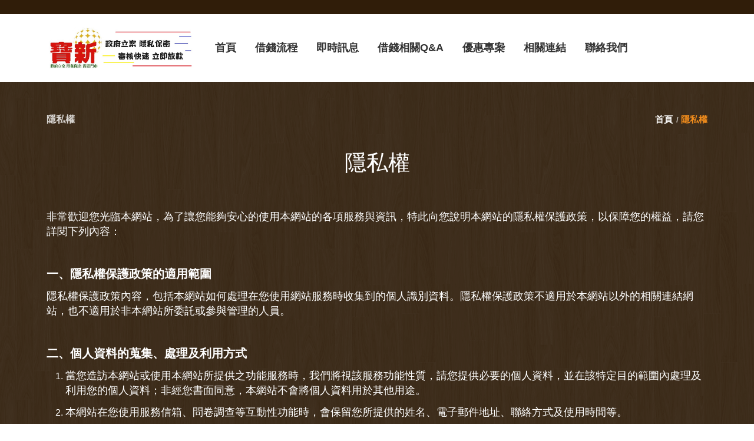

--- FILE ---
content_type: text/html; charset=utf-8
request_url: https://www.baoxin033344444.com/privacy.php
body_size: 6619
content:



<!DOCTYPE HTML>
<html lang="zh-TW"><!-- InstanceBegin template="/Templates/page.dwt.php" codeOutsideHTMLIsLocked="false" -->
<head>
<!-- <head>  標頭-->

<title>寶新融資桃園當舖-隱私保密03-33-44444免留車方案,外縣市借錢服務薪資借款方案</title>


<link href="https://uploads.posu.tw/17/179/thum/202103232139415351.png" rel="shortcut icon" type="image/x-icon">

<meta name="google-site-verification" content="">
<meta name="msvalidate.01" content="">
<meta name="description" content="桃園當舖(當鋪)首選免留車機車借錢，推出超額方案1～10萬有機車借款(借錢),汽車借款(借錢),有實體門市,不必擔心詐騙,親切服務並享有最安全保密借錢的管道,立即撥款無須等候不限行業攤販皆可辦理歡迎洽詢在必須資金運用關鍵時刻,幫助你妳多元方案提供:桃園當舖,桃園薪資借款(借錢),桃園信用借款(借錢)" >
<META NAME="KeyWords" CONTENT="桃園當舖信用借款,桃園汽車借錢,桃園機車借錢,桃園免留車,土地二胎房屋二胎,免留車,機車借款,汽車借款,薪資借錢,信用借錢,杜絕詐騙集團,比銀行借貸迅速,相關借錢利息,林口借錢選擇薪資借款信用方案">


<!--chrome-->
<!--
<link rel="icon" sizes="192x192" href="https://uploads.posu.tw/17/179/thum/202103232139415351.png">
-->
<!--apple-->
<!--
<meta name="apple-mobile-web-app-title" content="寶新融資桃園當舖-隱私保密03-33-44444免留車方案,外縣市借錢服務薪資借款方案">
<link rel="apple-touch-icon" href="https://uploads.posu.tw/17/179/thum/202103232139415351.png">
<link rel="apple-touch-icon" sizes="152x152" href="https://uploads.posu.tw/17/179/thum/202103232139415351.png">
<link rel="apple-touch-icon" sizes="167x167" href="https://uploads.posu.tw/17/179/thum/202103232139415351.png">
-->

















<meta http-equiv="Content-Type" content="text/html; charset=utf-8">
<!--<link href='images/icon.png' rel='icon' type='image/x-icon'/>-->
<meta name="viewport" content="width=device-width, initial-scale=1, maximum-scale=1">

<script type="text/javascript" src="html/d/public/js/jquery-3.7.1.min.js?v=202507281530"></script>
<script type="text/javascript" src="html/d/public/js/customize.js?v=202507281530"></script>

<link rel="stylesheet" href="html/d/public/css/base.css?v=202507281530"> 
    
<!-- InstanceBeginEditable name="head" -->
<!-- InstanceEndEditable -->

<link rel="stylesheet" href="html/d/public/css/color/orange.css?v=202507281530">
<link rel="stylesheet" href="html/d/public/css/common.css?v=202507281530">
<link rel="stylesheet" href="html/d/public/css/main.css?v=202507281530">
<link rel="stylesheet" href="html/d/public/css/color_bg/orange.css?v=202507281530">

<!-- InstanceParam name="FancyboxArea" type="boolean" value="false" -->

</head>

<body>

<!-- <body>  正下面 -->


 





 
<div class="wrapper"> 

	
        
	<div class="page-overlay"></div>

	
<header class="header">
	<div class="header_inner">
        
		<div class="header_top">
			<div class="container">
				
				<div class="language_box">  <ul class="language_list">  </ul></div>
    
						
			</div>
		</div>
		
        <div class="header_main header_fixed">
            <div class="container">
    
                <div class="header_row">
                    <div class="header-one">
        
                        <div class="logo">
                            
<a href="http://www.baoxin033344444.com" title="寶新桃園當舖薪資借錢，蘆竹當舖、桃園汽車借錢、桃園汽車免留車、桃園機車免留車、桃園機車借錢汽車借錢 - 回首頁">
		<div class="logo-photo">
						<img src="https://uploads.posu.tw//17/179/20190807102701.jpg" alt="寳新當舖有限公司" width="996" height="282">
					</div>                          
</a>        
                        </div>
                    
                    </div>
                    <div class="header-two">
                    
                        <ul class="menu">
                            
	<li>
				<a href="index.php">
					<span class="menu-text">首頁</span>
					<span class="menu-subtext">Index</span>
				</a>
			</li>	<li>
							<a href="about.php" title="借錢流程">
								<span class="menu-text">借錢流程</span>
								<span class="menu-subtext">借錢方案</span>
							</a>		<ul>	<li>
												<a href="about.php?new_sn=2530"
													title="寶新桃園當舖薪資借錢，蘆竹當舖、桃園汽車借錢、桃園汽車免留車、桃園機車免留車、桃園機車借錢汽車借錢 - 薪資信貸_333借錢平台_免手續費快速審核">
													薪資信貸_333借錢平台_免手續費快速審核
												</a>
											</li>	<li>
												<a href="about.php?new_sn=1239"
													title="寶新桃園當舖薪資借錢，蘆竹當舖、桃園汽車借錢、桃園汽車免留車、桃園機車免留車、桃園機車借錢汽車借錢 - 借款位置-強力團隊火速過件">
													借款位置-強力團隊火速過件
												</a>
											</li>	<li>
												<a href="about.php?new_sn=687"
													title="寶新桃園當舖薪資借錢，蘆竹當舖、桃園汽車借錢、桃園汽車免留車、桃園機車免留車、桃園機車借錢汽車借錢 - 借錢方案-桃園機車借錢">
													借錢方案-桃園機車借錢
												</a>
											</li>	<li>
												<a href="about.php?new_sn=689"
													title="寶新桃園當舖薪資借錢，蘆竹當舖、桃園汽車借錢、桃園汽車免留車、桃園機車免留車、桃園機車借錢汽車借錢 - 借錢方案-桃園汽車借錢">
													借錢方案-桃園汽車借錢
												</a>
											</li>	<li>
												<a href="about.php?new_sn=692"
													title="寶新桃園當舖薪資借錢，蘆竹當舖、桃園汽車借錢、桃園汽車免留車、桃園機車免留車、桃園機車借錢汽車借錢 - 借錢方案-工作薪資">
													借錢方案-工作薪資
												</a>
											</li>	<li>
												<a href="about.php?new_sn=693"
													title="寶新桃園當舖薪資借錢，蘆竹當舖、桃園汽車借錢、桃園汽車免留車、桃園機車免留車、桃園機車借錢汽車借錢 - 借錢方案-免留車選擇">
													借錢方案-免留車選擇
												</a>
											</li>	<li>
												<a href="about.php?new_sn=694"
													title="寶新桃園當舖薪資借錢，蘆竹當舖、桃園汽車借錢、桃園汽車免留車、桃園機車免留車、桃園機車借錢汽車借錢 - 借錢方案-大學生專案">
													借錢方案-大學生專案
												</a>
											</li>	<li>
												<a href="about.php?new_sn=695"
													title="寶新桃園當舖薪資借錢，蘆竹當舖、桃園汽車借錢、桃園汽車免留車、桃園機車免留車、桃園機車借錢汽車借錢 - 借錢方案-黃金優惠專案">
													借錢方案-黃金優惠專案
												</a>
											</li>		</ul>	</li>	<li>
							<a href="news.php" title="即時訊息">
								<span class="menu-text">即時訊息</span>
								<span class="menu-subtext">最新消息</span>
							</a>	</li>	<li>
							<a href="article.php" title="借錢相關Q&amp;A">
								<span class="menu-text">借錢相關Q&amp;A</span>
								<span class="menu-subtext">文章</span>
							</a>	</li>	<li>
							<a href="product.php" title="優惠專案">
								<span class="menu-text">優惠專案</span>
								<span class="menu-subtext">產品管理</span>
							</a><ul ></ul>	</li>	<li>
							<a href="link.php" title="相關連結">
								<span class="menu-text">相關連結</span>
								<span class="menu-subtext">相關連結</span>
							</a>	</li>	<li>
					<a href="contact.php" title="聯絡我們">
						<span class="menu-text">聯絡我們</span>
						<span class="menu-subtext">聯絡我們2</span>
					</a>
				</li>            


                        </ul>
                    
                    </div>
                    <div class="header-three">
                    
                        <a href="#" class="navbar_toggler menu_switchon">
                            <div class="navbar_toggler-icon">
                                <div class="sign_hamburger">
                                    <span class="sign_hamburger-line">&nbsp;</span>
                                </div>
                            </div>
                        </a>
                    
                    </div>
                </div>
                        
            </div>
        </div>
        
        
    </div>
</header>



<div class="offside">
	<div class="offside_inner">

        <div class="offside_body">
    
            <ul class="menu_offside">
                
	<li>
				<a href="index.php">
					<span class="menu-text">首頁</span>
					<span class="menu-subtext">Index</span>
				</a>
			</li>	<li>
							<a href="about.php" title="借錢流程">
								<span class="menu-text">借錢流程</span>
								<span class="menu-subtext">借錢方案</span>
							</a>		<ul>	<li>
												<a href="about.php?new_sn=2530"
													title="寶新桃園當舖薪資借錢，蘆竹當舖、桃園汽車借錢、桃園汽車免留車、桃園機車免留車、桃園機車借錢汽車借錢 - 薪資信貸_333借錢平台_免手續費快速審核">
													薪資信貸_333借錢平台_免手續費快速審核
												</a>
											</li>	<li>
												<a href="about.php?new_sn=1239"
													title="寶新桃園當舖薪資借錢，蘆竹當舖、桃園汽車借錢、桃園汽車免留車、桃園機車免留車、桃園機車借錢汽車借錢 - 借款位置-強力團隊火速過件">
													借款位置-強力團隊火速過件
												</a>
											</li>	<li>
												<a href="about.php?new_sn=687"
													title="寶新桃園當舖薪資借錢，蘆竹當舖、桃園汽車借錢、桃園汽車免留車、桃園機車免留車、桃園機車借錢汽車借錢 - 借錢方案-桃園機車借錢">
													借錢方案-桃園機車借錢
												</a>
											</li>	<li>
												<a href="about.php?new_sn=689"
													title="寶新桃園當舖薪資借錢，蘆竹當舖、桃園汽車借錢、桃園汽車免留車、桃園機車免留車、桃園機車借錢汽車借錢 - 借錢方案-桃園汽車借錢">
													借錢方案-桃園汽車借錢
												</a>
											</li>	<li>
												<a href="about.php?new_sn=692"
													title="寶新桃園當舖薪資借錢，蘆竹當舖、桃園汽車借錢、桃園汽車免留車、桃園機車免留車、桃園機車借錢汽車借錢 - 借錢方案-工作薪資">
													借錢方案-工作薪資
												</a>
											</li>	<li>
												<a href="about.php?new_sn=693"
													title="寶新桃園當舖薪資借錢，蘆竹當舖、桃園汽車借錢、桃園汽車免留車、桃園機車免留車、桃園機車借錢汽車借錢 - 借錢方案-免留車選擇">
													借錢方案-免留車選擇
												</a>
											</li>	<li>
												<a href="about.php?new_sn=694"
													title="寶新桃園當舖薪資借錢，蘆竹當舖、桃園汽車借錢、桃園汽車免留車、桃園機車免留車、桃園機車借錢汽車借錢 - 借錢方案-大學生專案">
													借錢方案-大學生專案
												</a>
											</li>	<li>
												<a href="about.php?new_sn=695"
													title="寶新桃園當舖薪資借錢，蘆竹當舖、桃園汽車借錢、桃園汽車免留車、桃園機車免留車、桃園機車借錢汽車借錢 - 借錢方案-黃金優惠專案">
													借錢方案-黃金優惠專案
												</a>
											</li>		</ul>	</li>	<li>
							<a href="news.php" title="即時訊息">
								<span class="menu-text">即時訊息</span>
								<span class="menu-subtext">最新消息</span>
							</a>	</li>	<li>
							<a href="article.php" title="借錢相關Q&amp;A">
								<span class="menu-text">借錢相關Q&amp;A</span>
								<span class="menu-subtext">文章</span>
							</a>	</li>	<li>
							<a href="product.php" title="優惠專案">
								<span class="menu-text">優惠專案</span>
								<span class="menu-subtext">產品管理</span>
							</a><ul ></ul>	</li>	<li>
							<a href="link.php" title="相關連結">
								<span class="menu-text">相關連結</span>
								<span class="menu-subtext">相關連結</span>
							</a>	</li>	<li>
					<a href="contact.php" title="聯絡我們">
						<span class="menu-text">聯絡我們</span>
						<span class="menu-subtext">聯絡我們2</span>
					</a>
				</li>            


            </ul>
                
        </div>
    </div>
    
    <a href="#" class="offside_close">
        <div>
            <div class="sign_close"></div>
            <div class="offside_close-text">關閉</div>
        </div>
    </a>
</div>


    <!-- InstanceBeginEditable name="BannerArea" -->
		
			<!-- InstanceEndEditable -->    

    <main class="main">
    	<div class="main_inner">

                        
            <!-- InstanceBeginEditable name="PageMainContent" -->
            <div class="itembox itembox_maintop itembox_no_marquee">
                <div class="container">
                    <div class="itembox_row">
                        <div class="itembox-left">

                            <div class="heading_module">
                                <span class="heading-text">隱私權</span>
                            </div>
                
                        </div>
                        <div class="itembox-right">
        
                            
<nav class="breadcrumb-nav" aria-label="導覽路徑-隱私權">
	<ol class="breadcrumb">
		<li class="breadcrumb-item">
			<a href="index.php" title="寶新桃園當舖薪資借錢，蘆竹當舖、桃園汽車借錢、桃園汽車免留車、桃園機車免留車、桃園機車借錢汽車借錢 - 首頁">
				<span class="iconfont icon-home"></span><span class="text">首頁</span>
			</a>
		</li>
		<li class="breadcrumb-item active" aria-current="page">
			<span class="text">隱私權</span>
		</li>
	</ol>
</nav>        
                
                        </div>
                    </div>
                </div>
            </div>
                
                
            <section class="secbox_page">
                <div class="container">
        
                    <div class="heading heading_main">
                        <h1 class="heading-text">隱私權</h1>
                    </div> 
    
                    <div class="itembox itembox_intro editor">
                        <p><span style="font-size:18px"><span style="font-family:libre baskerville">非常歡迎您光臨本網站，為了讓您能夠安心的使用本網站的各項服務與資訊，特此向您說明本網站的隱私權保護政策，以保障您的權益，請您詳閱下列內容：</span></span><br />
&nbsp;</p>

<h3><span style="font-size:20px"><strong><span style="font-family:libre baskerville">一、隱私權保護政策的適用範圍</span></strong></span></h3>

<p><span style="font-size:18px"><span style="font-family:libre baskerville">隱私權保護政策內容，包括本網站如何處理在您使用網站服務時收集到的個人識別資料。隱私權保護政策不適用於本網站以外的相關連結網站，也不適用於非本網站所委託或參與管理的人員。</span></span><br />
&nbsp;</p>

<h3><span style="font-size:20px"><strong><span style="font-family:libre baskerville">二、個人資料的蒐集、處理及利用方式</span></strong></span></h3>

<ul style="list-style-type:decimal">
	<li>
	<p><span style="font-size:18px"><span style="font-family:libre baskerville">當您造訪本網站或使用本網站所提供之功能服務時，我們將視該服務功能性質，請您提供必要的個人資料，並在該特定目的範圍內處理及利用您的個人資料；非經您書面同意，本網站不會將個人資料用於其他用途。&nbsp;</span></span></p>
	</li>
	<li>
	<p><span style="font-size:18px"><span style="font-family:libre baskerville">本網站在您使用服務信箱、問卷調查等互動性功能時，會保留您所提供的姓名、電子郵件地址、聯絡方式及使用時間等。&nbsp;</span></span></p>
	</li>
	<li>
	<p><span style="font-size:18px"><span style="font-family:libre baskerville">於一般瀏覽時，伺服器會自行記錄相關行徑，包括您使用連線設備的 IP 位址、使用時間、使用的瀏覽器、瀏覽及點選資料記錄等，做為我們增進網站服務的參考依據，此記錄為內部應用，決不對外公佈。&nbsp;</span></span></p>
	</li>
	<li>
	<p><span style="font-size:18px"><span style="font-family:libre baskerville">為提供精確的服務，我們會將收集的問卷調查內容進行統計與分析，分析結果之統計數據或說明文字呈現，除供內部研究外，我們會視需要公佈統計數據及說明文字，但不涉及特定個人之資料。&nbsp;</span></span></p>
	</li>
	<li>
	<p><span style="font-size:18px"><span style="font-family:libre baskerville">您可以隨時向我們提出請求，以更正或刪除您的帳戶或本網站所蒐集的個人資料等隱私資訊。聯繫方式請見最下方聯繫管道。</span></span></p>
	</li>
</ul>

<h3><br />
<span style="font-size:20px"><span style="font-family:libre baskerville"><strong>三、資料之保護</strong></span></span></h3>

<ul style="list-style-type:decimal">
	<li>
	<p><span style="font-size:18px"><span style="font-family:libre baskerville">本網站主機均設有防火牆、防毒系統等相關的各項資訊安全設備及必要的安全防護措施，加以保護網站及您的個人資料採用嚴格的保護措施，只由經過授權的人員才能接觸您的個人資料，相關處理人員皆簽有保密合約，如有違反保密義務者，將會受到相關的法律處分。</span></span></p>
	</li>
	<li>
	<p><span style="font-size:18px"><span style="font-family:libre baskerville">如因業務需要有必要委託其他單位提供服務時，本網站亦會嚴格要求其遵守保密義務，並且採取必要檢查程序以確定其將確實遵守。</span></span><br />
	&nbsp;</p>
	</li>
</ul>

<h3><span style="font-size:20px"><strong><span style="font-family:libre baskerville">四、網站對外的相關連結</span></strong></span></h3>

<p><span style="font-size:18px"><span style="font-family:libre baskerville">本網站的網頁提供其他網站的網路連結，您也可經由本網站所提供的連結，點選進入其他網站。但該連結網站不適用本網站的隱私權保護政策，您必須參考該連結網站中的隱私權保護政策。</span></span></p>

<p>&nbsp;</p>

<h3><span style="font-size:20px"><strong><span style="font-family:libre baskerville">五、與第三人共用個人資料之政策</span></strong></span></h3>

<p><span style="font-size:18px"><span style="font-family:libre baskerville">本網站絕不會提供、交換、出租或出售任何您的個人資料給其他個人、團體、私人企業或公務機關，但有法律依據或合約義務者，不在此限。</span></span></p>

<p>&nbsp;</p>

<p><span style="font-size:18px"><span style="font-family:libre baskerville">前項但書之情形包括不限於：</span></span></p>

<p><span style="font-size:18px"><span style="font-family:libre baskerville">&nbsp;</span></span></p>

<ul style="list-style-type:decimal">
	<li><span style="font-size:18px"><span style="font-family:libre baskerville">經由您書面同意。</span></span></li>
	<li><span style="font-size:18px"><span style="font-family:libre baskerville">法律明文規定。</span></span></li>
	<li><span style="font-size:18px"><span style="font-family:libre baskerville">為免除您生命、身體、自由或財產上之危險。</span></span></li>
	<li><span style="font-size:18px"><span style="font-family:libre baskerville">與公務機關或學術研究機構合作，基於公共利益為統計或學術研究而有必要，且資料經過提供者處理或蒐集者依其揭露方式無從識別特定之當事人。</span></span></li>
	<li><span style="font-size:18px"><span style="font-family:libre baskerville">當您在網站的行為，違反服務條款或可能損害或妨礙網站與其他使用者權益或導致任何人遭受損害時，經網站管理單位研析揭露您的個人資料是為了辨識、聯絡或採取法律行動所必要者。</span></span></li>
	<li><span style="font-size:18px"><span style="font-family:libre baskerville">有利於您的權益。</span></span></li>
	<li><span style="font-size:18px"><span style="font-family:libre baskerville">本網站委託廠商協助蒐集、處理或利用您的個人資料時，將對委外廠商或個人善盡監督管理之責。</span></span></li>
</ul>

<p><span style="font-size:18px"><span style="font-family:libre baskerville">&nbsp;</span></span></p>

<h3><span style="font-size:20px"><strong><span style="font-family:libre baskerville">六、Cookie 之使用</span></strong></span></h3>

<p><span style="font-size:18px"><span style="font-family:libre baskerville">為了提供您最佳的服務，本網站會在您的電腦中放置並取用我們的 Cookie，若您不願接受 Cookie 的寫入，您可在您使用的瀏覽器功能項中設定隱私權等級為高，即可拒絕 Cookie 的寫入，但可能會導致網站某些功能無法正常執行 。</span></span></p>

<h3><br />
<span style="font-size:20px"><span style="font-family:libre baskerville"><strong>七、隱私權保護政策之修正</strong></span></span></h3>

<p><span style="font-size:18px"><span style="font-family:libre baskerville">本網站隱私權保護政策將因應需求隨時進行修正，修正後的條款將刊登於網站上。</span></span><br />
&nbsp;</p>

<h3><span style="font-size:20px"><strong><span style="font-family:libre baskerville">八、聯繫管道</span></strong></span></h3>

<p><span style="font-size:18px"><span style="font-family:libre baskerville">對於本站之隱私權政策有任何疑問，或者想提出變更、移除個人資料之請求，請前往本站「聯絡我們」頁面提交表單。</span></span></p>

<div id="gtx-trans" style="position: absolute; left: 177px; top: 47px;">
<div class="gtx-trans-icon">&nbsp;</div>
</div>
                    </div>
                        

                </div>
            </section>
			<!-- InstanceEndEditable -->                            
         
            
        </div>
        
        
<footer class="footer">
    <div class="container">

        <ul class="row align-items-center">
            <li class="col col-12 col-lg-6">
                
                    <ul class="web-foot">
                        	<li>桃園融資｜隱私保密・快速撥款・小額信貸・薪資貸款</li>                        
                        <li>
                            © 寶新桃園當舖薪資借錢，蘆竹當舖、桃園汽車借錢、桃園汽車免留車、桃園機車免留車、桃園機車借錢汽車借錢 
                                                        <br/>
                            All rights reserved. 
                            <a href="privacy.php">隱私權</a>
                            &nbsp;&nbsp;
                        </li>
                        <li>
                            Design by <a target="_blank" href="//posu.tw">POSU</a> & <a target="_blank" href="https://sys.posu.tw">後台管理</a>                             
                            <span>
                               
                            </span>
                        </li>
                    </ul>
                
            </li>
            <li class="col col-12 col-lg-6">
                
                    <ul class="navbar navbar_social">
                        
	<li class="navline navline_fb">
					<div class="navlink_social navlink_fb">
						<a href="https://www.facebook.com/%E6%A1%83%E5%9C%92%E5%85%8D%E7%95%99%E8%BB%8A_%E5%AF%B6%E6%96%B0%E7%95%B6%E8%88%96_%E5%A4%96%E7%B8%A3%E5%B8%82%E5%8F%AF_%E6%A9%9F%E8%BB%8A%E6%B1%BD%E8%BB%8A-170172046867032/" target="_blank" title="寶新桃園當舖薪資借錢，蘆竹當舖、桃園汽車借錢、桃園汽車免留車、桃園機車免留車、桃園機車借錢汽車借錢 - facebook">
							<span class="navlink-icon iconsvg icon-fb"></span>
							<span class="navlink-text">Facebook</span>
						</a>
					</div>
				</li>	<li class="navline navline_lineid">
					<div class="navlink_social navlink_lineid">
						<a href="http://line.me/ti/p/033344444" target="_blank" title="寶新桃園當舖薪資借錢，蘆竹當舖、桃園汽車借錢、桃園汽車免留車、桃園機車免留車、桃園機車借錢汽車借錢 - Line">
							<span class="navlink-icon iconsvg icon-line"></span>
							<span class="navlink-text">Line</span>
						</a>
					</div>
				</li>	<li class="navline navline_mail">
					<div class="navlink_social navlink_mail">
						<a href="mailto:o33344433@gmail.com" target="_blank" title="寶新桃園當舖薪資借錢，蘆竹當舖、桃園汽車借錢、桃園汽車免留車、桃園機車免留車、桃園機車借錢汽車借錢 - E-Mail">
							<span class="navlink-icon iconsvg icon-mail"></span>
							<span class="navlink-text">E-Mail</span>
						</a>
					</div>
				</li>	<li class="navline navline_home">
				<div class="navlink_social navlink_home">
					<a href="index.php" target="_blank" title="寶新桃園當舖薪資借錢，蘆竹當舖、桃園汽車借錢、桃園汽車免留車、桃園機車免留車、桃園機車借錢汽車借錢 - 回首頁 ">
						<span class="navlink-icon iconsvg icon-home"></span>
						<span class="navlink-text">回首頁</span>
					</a>
				</div>
			</li>                    </ul>
                
            </li>
        </ul>
                
    </div>
</footer>	</main>
    
    <!-- InstanceBeginEditable name="ElseContent" -->
    <!--ElseContent-->
	<!-- InstanceEndEditable -->


	
<!-- desktop置右 固定列 -->
	<div class="sidefixed_right">
				<ul class="sidefixed_right_list">	<li class="sideline sideline_lineshare">
									<div class="sidelink sidelink_lineshare">
										<!----  LINE  TOP -->
										<div class="line-it-button" data-lang="zh_Hant" data-type="share-b" data-ver="3" data-url="" 
												data-color="grey" data-size="small" data-count="false" style="display: none;">
										</div>
										<script src="https://d.line-scdn.net/r/web/social-plugin/js/thirdparty/loader.min.js" async="async" defer="defer"></script>						 
										<!-- <script type="text/javascript">$(function(){ LineIt.loadButton(); });</script> -->
										<!----  LINE  END --> 
									</div>
								</li>	<li class="sideline sideline_fb">
									<div class="sidelink sidelink_fb">
										<a href="https://www.facebook.com/%E6%A1%83%E5%9C%92%E5%85%8D%E7%95%99%E8%BB%8A_%E5%AF%B6%E6%96%B0%E7%95%B6%E8%88%96_%E5%A4%96%E7%B8%A3%E5%B8%82%E5%8F%AF_%E6%A9%9F%E8%BB%8A%E6%B1%BD%E8%BB%8A-170172046867032/" target="_blank" title="FaceBook">
											<span class="sidelink-icon iconsvg icon-fb"></span>
											<span class="sidelink-text">FB</span>
										</a>
									</div>
								</li>	<li class="sideline sideline_scroll">
								<div class="sidelink sidelink_scroll">
									<a href="#" class="scrolltop" title="寶新桃園當舖薪資借錢，蘆竹當舖、桃園汽車借錢、桃園汽車免留車、桃園機車免留車、桃園機車借錢汽車借錢 - 回頂端">
										<span class="sidelink-icon iconsvg icon-scrolltop"></span>
										<span class="sidelink-text">TOP</span>
									</a>
								</div>
							</li>		</ul>
			</div>         


<!-- mobile置底 固定列 -->
<div class="sidefixed_btm">
    <ul class="sidefixed_btm_list">

        	<li class="sideline sideline_lineshare">
						<div class="sidelink sidelink_lineshare">
							<!----  LINE  TOP -->
							<div class="line-it-button" data-lang="zh_Hant" data-type="share-b" data-ver="3" data-url="" 
									data-color="grey" data-size="small" data-count="false" style="display: none;">
							</div>
							<!-- script src="https://d.line-scdn.net/r/web/social-plugin/js/thirdparty/loader.min.js" async="async" defer="defer"></script>						 
							<script type="text/javascript">$(function(){ LineIt.loadButton(); });</script --> 
							<!----  LINE  END --> 
						</div>
					</li>	<li class="sideline sideline_fb">
						<div class="sidelink sidelink_fb">
							<a href="https://www.facebook.com/%E6%A1%83%E5%9C%92%E5%85%8D%E7%95%99%E8%BB%8A_%E5%AF%B6%E6%96%B0%E7%95%B6%E8%88%96_%E5%A4%96%E7%B8%A3%E5%B8%82%E5%8F%AF_%E6%A9%9F%E8%BB%8A%E6%B1%BD%E8%BB%8A-170172046867032/" target="_blank" title="FaceBook">
								<span class="sidelink-icon iconsvg icon-fb"></span>
								<span class="sidelink-text">FB</span>
							</a>
						</div>
					</li>    
        
        <li class="sideline sideline_toggler sideline_fillup">
        	<div class="sidelink sidelink_toggler">
                <a href="#" class="menu_switchon" title="選單">
                    <span class="sidelink-icon iconsvg icon-hamburger"></span>
                    <span class="sidelink-text">選單</span>
                </a>
            </div>
        </li>
        
        <li class="sideline sideline_scroll sideline_fillup">
            <div class="sidelink sidelink_scroll">
            	<a href="#" class="scrolltop" title="回頂端">
                    <span class="sidelink-icon iconsvg icon-scrolltop-mobile"></span>
                    <span class="sidelink-text">TOP</span>
                </a>
            </div>
        </li>
        
    </ul>
</div>
    

	

</div>
         
        
</body>
<!-- InstanceEnd --></html>

--- FILE ---
content_type: text/css
request_url: https://www.baoxin033344444.com/html/d/public/css/color/orange.css?v=202507281530
body_size: 221
content:

/*orange*/

:root {
    --color-one: #F18C1C; /*主色*/
	--color-one-rgb: 241,150,28; /*主色 rgb*/

    --color-light: #EFAA47; /*淺色*/

    --color-dark: #462509; /*深色*/
	
	--color-mainbg: #301D09; /*頁面主底暗色*/
	
	--color-offside: #462509;
	
	--color-accent: #73B6E4; /*強調色*/
}



--- FILE ---
content_type: text/css
request_url: https://www.baoxin033344444.com/html/d/public/css/common.css?v=202507281530
body_size: 8983
content:

/*-------------------------------------------------------------------------------------------

	#Body

-------------------------------- */
body{
	background:#fff;
	color: #333;
}


/* 後台編輯器 a連結 */
.editor{
	color:#fff;
}
.editor a{
	color:rgba(255,255,255,0.9);
}
.editor a:hover{
	color:var(--color-accent);
}





/*-------------------------------------------------------------------------------------------

	#Header

-------------------------------- */

/* ===== header-top */
.header_top{
	background-color:var(--color-mainbg);
	padding:var(--space-sm) 0;
}

/* ===== header_main */
.header_main{
	background-color:#fff;
	padding:var(--space-unit) 0;
}
.header_main .header_row{
	align-items:center;
}
.header_main .header-one{
	flex:1 1 auto;
    width:1%; min-width:0;
}
.header_main .header-two{
	display:none;
}
.header_main .header-three{
	width:80px;
}
@media (min-width:992px){
	.header_main .header-one{
		flex:none;
		width:250px;  min-width:auto;
		margin-right:var(--space-md);
	}
	.header_main .header-two{
		display:block;
		flex:1 1 auto;
    	width:1%; min-width:0;
	}
	.header_main .header-three{
		display:none;
	}
}
/* ---end--- */





/*-------------------------------------------------------------------------------------------

	#Header_fixed [is-sticky]：卷軸下捲時固定

-------------------------------- */
.header_fixed.is-sticky{
	position:fixed; z-index:900; top:-300px; left:0;
	width:100%; height:auto;

	border-bottom:1px solid rgba(255,255,255,0.3);
	padding:var(--space-xxs) 0;
	box-shadow:0 2px 6px rgba(0,0,0,0.1);
	
	transition:transform 0.6s ease-in-out;
}
.header_fixed.is-sticky.is-scroll{
	transform:translateY(300px);
}
@media (min-width:992px){
	.header_fixed.is-sticky .header-one{
		display:none;
	}
	.header_fixed.is-sticky .header-two{
		width:100%;
	}
}
/* ---end--- */





/*-------------------------------------------------------------------------------------------

	#Logo

-------------------------------- */
.logo{
	margin:var(--space-xxs) 0;
}

/* ===== 圖片式*/
.logo-photo{
	max-width:250px;
}

/* ===== 文字式*/
.logo-text{
	color:var(--color-one);
}
/* ---end--- */





/*-------------------------------------------------------------------------------------------

	#Menu

-------------------------------- */
.menu{
	display:none;
}
@media (min-width:992px){
	.menu{
		display:flex; flex-wrap:wrap;
	}
}

.menu li{ position:relative; display:block; }
.menu li a{
	position:relative;
	display:block;
	font-size:var(--font-sm); font-weight:600;
	color:#333;
}

.menu .menu-subtext{
	display:none;
}

.menu ul{
	display:none;
	
	position:absolute; z-index:5;
	width:200%;
	background:#fff;
	box-shadow:2px 2px 4px rgba(0, 0, 0, 0.2);
	
	max-height:400px;
	overflow-y:auto;
	overflow-x:hidden;
	
	/*firefox scrollbar beauty*/
	scrollbar-width:thin;
	scrollbar-color:var(--color-one) transparent;
}

/*chrome scrollbar beauty*/
.menu ul::-webkit-scrollbar,
.menu ul ul::-webkit-scrollbar{ width:5px; }

.menu ul::-webkit-scrollbar-track,
.menu ul ul::-webkit-scrollbar-track{ border-radius:2px; }

.menu ul::-webkit-scrollbar-thumb,
.menu ul ul::-webkit-scrollbar-thumb{
	border-radius:4px;
	
	background:var(--color-one);
}

/*選單-第二層*/
.menu ul{ top:100%; left:0; }


/*選單-第三之後層*/
.menu ul ul{
	position:relative; top:auto; left:auto;
	width:100%;
	padding:0; padding-left:var(--space-unit);
	
	visibility:inherit;
	opacity:1;
	transform:translateY(0);
	box-shadow:none;
	
	height:100%;
	max-height:100%;
}


/*有下層之提示圖樣*/
.menu .menusub-btn{
	display:block;
	position:absolute; z-index:1; top:50%; right:12px;
	width:4px; height:4px;
	margin-top:calc( var(--space-xxxs) * -1);
	cursor:pointer;
}
.menu .menusub-btn:before{
	position:absolute; top:0; left:0; content:"";
	width:4px; height:4px;
	
	border-width:0 2px 2px 0;
	border-style:solid;
	border-color:rgba(var(--color-bg-text), 0.8);

	transform:rotate(45deg);
}


/*選單-第一層的文字*/
.menu > li > a{
	padding:var(--space-xs) var(--space-sm);
	margin:var(--space-xxxs);
	text-align:center;
	font-size:var(--font-unit); line-height:1;
	border-radius:30px;
}
.menu > li:has(ul) > a{
	padding-right:var(--space-md);
}

.menu > li > a:hover,
.menu > li:hover > a{
	background:var(--color-one);
	
	color:#fff;
}
.menu > li > a:hover .navsub-btn:before{
	border-color:#fff;
}


/*選單-第二、三之後 層的選單文字*/
.menu ul > li a,
.menu ul ul > li a{
	border-bottom:1px solid #eee;
	padding:var(--space-xs) var(--space-sm);
}

.menu ul > li > a:hover{
	color:var(--color-accent);
}


/* ===== menu [in header is-sticky]：卷軸下捲時選單設定 */
@media (min-width:992px){
	.header_main.is-sticky .menu{
		justify-content:center;
	}
}
/* ---end--- */





/*-------------------------------------------------------------------------------------------

	#Dropdown：下拉式選單

-------------------------------- */

/* ===== 觸發鈕*/
.dropdown_trigger{
	background:#fff;
	border-color:#fff;
	color:var(--color-dark);
}
.dropdown_trigger-text:before{
	border-top-color:var(--color-dark);
}
.dropdown_trigger:hover{
	border-color:var(--color-one);
}

/* ===== 觸發鈕-啟動*/
.dropdown_trigger.is-open{
	background:var(--color-accent);
	border-color:#fff;
	color:#fff;
}
.dropdown_trigger.is-open .dropdown_trigger-text:before{
	border-bottom-color:#fff;
}

/* ===== 下拉項目*/
.dropdown_menu li a{
	border-bottom-color:#ccc;
	color:#333;
}
.dropdown_menu li a:hover{
	color:var(--color-two);
}
.dropdown_menu li a.active{
	color:var(--color-one);
}
/* ---end--- */





/*-------------------------------------------------------------------------------------------

	#Language：語系-列表式

-------------------------------- */
.language_list{
	padding:0;
}
.language{ 
	background:transparent;
	color:rgba(255,255,255,0.5);
}
.language:hover{
	background:#fff;
    color:var(--color-dark);
}
.language.active{
	background:transparent;
	color:#ffff;
}
/* ---end--- */





/*-------------------------------------------------------------------------------------------

	#language_member：會員管理(語系條列式與下拉式裡的css命名皆同)

-------------------------------- */
.language_member{
	background:rgba(255,255,255,0.2);
	border-color:transparent;
}
.language_member:before{
	background-color:#fff;
}
.language_member:hover{
	background:#fff;
}
.language_member:hover:before{
	background-color:var(--color-accent);
}


/* ===== language_dropbox ：語系下拉模式 */
.language_dropbox{
	text-align:center;
}
/* ---end--- */





/*-------------------------------------------------------------------------------------------

	#Navbar_toggler [in header]：側邊隱藏區塊-觸發鈕

-------------------------------- */
.navbar_toggler{
	display:flex; flex-wrap:wrap;
	align-items:center; justify-content:flex-end;
	
	width: 80px;
	margin: 0 0 0 auto;
	
	/*取消連結的醒目點選標示*/
	-webkit-tap-highlight-color: transparent;
}
.navbar_toggler .navbar_toggler-icon,
.navbar_toggler .navbar_toggler-text{
	display:block;
	line-height:1;
}
.navbar_toggler .navbar_toggler-icon{
	width:32px; height:36px;
}
.navbar_toggler .sign_hamburger:before, 
.navbar_toggler .sign_hamburger:after, 
.navbar_toggler .sign_hamburger-line{
	height:4px;
	background:var(--color-one);
}
.navbar_toggler .navbar_toggler-text{
	font-size:var(--font-md); font-weight:600;
	color:var(--color-one);
}
/* ---end--- */





/*-------------------------------------------------------------------------------------------

	#Offside

-------------------------------- */
@media (min-width:992px){
	.offside{ display:block; }
	.offside_inner{
		width: 420px;
	}
}

.offside_inner{
	background: var(--color-offside);
}

.offside_header{
	padding: var(--space-lg) 0;
}
/* ---end--- */





/*-------------------------------------------------------------------------------------------

	#Menu_offside 側邊區塊選單

-------------------------------- */
.menu_offside li a{
	color:var(--color-one);
}


/* ===== menu_offside [文字 at 第一層] */
.menu_offside > li > a{
	color:#fff;
}


/* ===== menu_offside [is 打開下層選單之提醒] */
.menu_offside li a:before{
	background: var(--color-accent);
}
.menu_offside li a.is-current{
	background: #fff;
	color: var(--color-accent);
}


/* ===== menu_offside [is 有下層之提示圖樣- 第一層] */
.menu_offside > li > a .menu-subbtn.is-open:before,
.menu_offside > li > a .menu-subbtn.is-open:after,
.menu-subbtn.is-open:before,
.menu-subbtn.is-open:after{
	background: var(--color-accent);
}
/* ---end--- */










/*-------------------------------------------------------------------------------------------

	#Offside_close：側邊隱藏區塊-關閉鈕

-------------------------------- */
@media (min-width: 992px){
	.offside_close{
		width: calc( 100% - 420px );
		justify-content: flex-end;
		padding-right: var(--space-lg);
	}
}
/* ---end--- */










/*-------------------------------------------------------------------------------------------

	#Footer

-------------------------------- */
.footer{
	background-color:#fff;
	padding:var(--space-xl) 0;
	padding-bottom:var(--space-xxl);
}
@media (min-width:992px){
	.footer{
		padding-bottom:var(--space-xl);
	}
}






/*-------------------------------------------------------------------------------------------

	#Infolist_footer_company[in footer]

-------------------------------- */





/*-------------------------------------------------------------------------------------------

	#copyright[in footer]

-------------------------------- */
.web-foot{
	font-size:var(--font-sm); font-weight:600;
	text-align:center;
}
.web-foot li{
	margin-bottom:var(--space-xxs); 
}
.web-foot,
.web-foot a{
	color:#666;
}
.web-foot a:hover{
	color:var(--color-accent);
}
@media (min-width:992px){
	.web-foot{
		text-align:left;
	}
	.web-foot br{ display:none; }
}

/* ---end--- */





/*-------------------------------------------------------------------------------------------

	#Navbar_social：社群

-------------------------------- */
.navbar_social{
	justify-content:center;
	margin-top:var(--space-unit);
}
@media (min-width:992px){
	.navbar_social{
		justify-content: flex-end;
		margin-top:0;
	}
}
.navbar_social li{ margin:var(--space-unit); }
.navbar_social li:first-child{ margin-left:0; }
.navbar_social li:last-child{ margin-right:0; }


.navlink_social{
	display:block;
	padding:0;
}
.navlink_social .navlink-text{ display:none; }
.navlink_social .navlink-icon{
	width:44px; height:44px;
	border-radius:50%;
	overflow:hidden;
	transition:transform 0.3s ease;
}

.navlink_social .icon-fb{ background-color:#385591; }
.navlink_social .icon-line{ background-color:#22AA38; }
.navlink_social .icon-ig{ background:#6946BC; }
.navlink_social .icon-youtube{ background:#FB0000; }
.navlink_social .icon-twitter{ background:#489AD4; }
.navlink_social .icon-weibo{ background:#DE2127; }
.navlink_social .icon-wechat{ background:#04CF66; }
.navlink_social .icon-mail{ background-color:#01A6E2; }
.navlink_social .icon-home{ background-color:#9D1C1F; }

.navlink_social .navlink-icon:before{
	z-index:2;
	background-color:#fff;
	
	-webkit-mask-size:65% 65%;
    mask-size:65% 65%;
}

.navlink_social a:hover .navlink-icon{
	background:var(--color-dark);
	transform:translateY(-5px);
}

@media (min-width:992px){
	.navbar_social li{ margin:var(--space-xxxs); }
	.navlink_social .navlink-icon{
		width:36px; height:36px;
	}
}
/* ---end--- */






/*-------------------------------------------------------------------------------------------

	#Banner

-------------------------------- */

/* ===== banner [in idx] */
.idx-banner{
	padding:var(--space-lg) 0;
}

.slide-three-banner{ background:#fff; }

.slide-three-banner .slick-slide img{
	display:block; max-width:100%; height:auto;
    margin:0 auto;
}



/* 輪播-左右按鈕 */
.slide-three-banner .slick-prev,
.slide-three-banner .slick-next{
	position:absolute; z-index:2; top:0;
	display:block;
	width:120px; height:100%;
	background: rgba(0,0,0,0.6);
	border:none;
	color:transparent;
	font-size:0;
	cursor:pointer;
	
	-webkit-transition: background 0.7s ease;
	transition: background 0.7s ease;
}
.slide-three-banner .slick-prev{ left:0; transform: translateX(0); }
.slide-three-banner .slick-next{ right:0; transform: translateX(0); }

.slide-three-banner .slick-prev:before,
.slide-three-banner .slick-next:before{
	position:absolute; top:50%; left:50%; content:"";
	width:16px; height:16px;
	border:4px solid #fff;
	margin-top:-6px; margin-left:-6px;
	transform:rotate(45deg);
	-moz-transform:rotate(45deg);
	-webkit-transform:rotate(45deg);
	-o-transform:rotate(45deg);
	
	opacity:0;
	transition: opacity 0.7s ease;
}
.slide-three-banner .slick-prev:before{
	border-top-width:0; border-right-width:0;
}
.slide-three-banner .slick-next:before{
	border-left-width:0; border-bottom-width:0;
}

.slide-three-banner .slick-prev:hover,
.slide-three-banner .slick-next:hover{
	background: rgba(0,0,0,0.3);
}

.slide-three-banner:hover .slick-prev:before ,
.slide-three-banner:hover .slick-next:before{
	opacity:1;
}



/* ===== banner [in page] */
.banner-single{
    /*display:flex; flex-wrap:wrap;
    align-items:center; justify-content:center;
    height:100vh;
    background-position:center;
    background-repeat:no-repeat;
    background-size:cover;*/
}
.banner-single img{ display:block; max-width:100%; height:auto; }
/* ---end--- */










/*-------------------------------------------------------------------------------------------

	#Marquee：跑馬燈

-------------------------------- */
.marqueebar{
	margin:var(--space-md) 0 var(--space-lg) 0;
}

.idx-banner + .marqueebar{ padding-top:0; }


.marquee_inner{
	position:relative;
	/*border:1px solid rgba(255,255,255, 0.2);*/
	border-radius:3px;
	
	background:linear-gradient(left,rgba(255,255,255,0.05) , rgba(255,255,255,0) );
	background:-moz-linear-gradient(left,rgba(255,255,255,0.05) , rgba(255,255,255,0) );
	background:-webkit-linear-gradient(left,rgba(255,255,255,0.05) , rgba(255,255,255,0) );
	background:-o-linear-gradient(left,rgba(255,255,255,0.05) , rgba(255,255,255,0) );
	background:-ms-linear-gradient(left,rgba(255,255,255,0.05) , rgba(255,255,255,0) );
	
	padding:0 var(--space-xxs) var(--space-sm) var(--space-xxs);
}


/* ===== #marquee-slide：跑馬燈-文字 */
.marquee a{
	color:var(--color-one);
}
.marquee a:hover{
	color:var(--color-accent);
}
/* ---end--- */





/*-------------------------------------------------------------------------------------------

	#Breadcrumb-nav：導覽路徑

-------------------------------- */
.breadcrumb-nav{
	overflow:hidden;
	text-align:right;
}

.breadcrumb{
	position:relative;
	display:inline-block;
}

.breadcrumb li{ display:inline-block; }
.breadcrumb li:after{
	content:"/";
	color:rgba(255,255,255,0.7);
	font-size:var(--font-xs);
	margin-left:var(--space-xxxxs);
}
.breadcrumb li:last-child:after{ display:none; }

.breadcrumb-item{
	display:inline-block; vertical-align:middle;
	font-size:var(--font-sm); font-weight:600; line-height:1.5; letter-spacing:0;
}
.breadcrumb-item , .breadcrumb-item a{
	color:#fff;
}
.breadcrumb-item a:hover{
	color:var(--color-accent);
}
.breadcrumb-item.active{
	color:var(--color-one);
}
/* ---end--- */





/*-------------------------------------------------------------------------------------------

	#Sidebar：側邊攔

-------------------------------- */
@media (min-width:992px){
	.sidebar-left{
		width:250px;
		margin-right:84px;
	}
	.sidebar-right{
		width:calc( 100% - 334px );
	}
	.sidebar-right:before{
		position:absolute; top:0; left:-42px; content:"";
		width:1px; height:100%;
		background:rgba(255,255,255,0.1);
	}
}
/* ---end--- */





/*-------------------------------------------------------------------------------------------

	#Mtree：頁面多層menu

-------------------------------- */
.menu_sidebar{
    display:none;
}
@media (min-width:992px){
	.menu_sidebar{ display:block; }
}

.menu_sidebar li a{
	border-color:rgba(255,255,255,0.4);
	
	color:#fff;
	font-weight:600;
	padding: var(--space-xs) var(--space-lg) var(--space-xs) var(--space-md);
}
.menu_sidebar li ul{
	padding-left:15px;
	
	border-width:1px 0 0 0;
	border-style:solid;
	border-color:rgba(255,255,255,0.3);
}
.menu_sidebar ul li:first-child > a{
	border-top-width:0;
}


.menu_sidebar li a:hover{
	color:var(--color-one);
}
.menu_sidebar li a:hover:before, 
.menu_sidebar li a:hover:after{
	background:var(--color-one);
}


/*===== 多層分類-有下一層選項的項目設定(+號) */
.menu_sidebar li.mtree-node > a:before, 
.menu_sidebar li.mtree-node > a:after{
	background: #fff;
}


/*====== 多層分類-選中的項目有標記(圓圈)之設定 */
.menu_sidebar li:after{
	position:absolute; top:22px; left:-8px; content:"";
	width:8px; height:8px;
	margin-top:-4px;

	background:var(--color-accent);
	
	border-radius:50%;
	opacity:0;
}
.mtree li.active:after{
	opacity:1;
}


.menu_sidebar li.mtree-open > a{
	color:var(--color-accent);
}
.mtree li.mtree-open > a:before, 
.mtree li.mtree-open > a:after{
	background: var(--color-accent);
}


.menu_sidebar li.active > a{
	color:var(--color-accent);
}
.menu_sidebar li.active > a:before,
.menu_sidebar li.active > a:after{
	background: var(--color-one);
}
/* ---end--- */





/*-------------------------------------------------------------------------------------------

	#category：分類

-------------------------------- */

/* ---end--- */






/*-------------------------------------------------------------------------------------------

	#Searchbar：搜尋

-------------------------------- */
.searchbar{
	margin-bottom: var(--space-lg);
}
.search{
	border: 1px solid #ccc;
}
.search-input{
	padding:var(--space-xs) var(--space-xxxs) var(--space-xs) var(--space-sm);
}
.search-btn:hover{
	background:var(--color-accent);
}

/* ===== [in case] */
.searchbar_case{
	margin:0;
}
.searchbar_case .heading_search{
	color:#fff;
	font-size:var(--font-sm); font-weight:600;
	margin-bottom:var(--space-sm);
}
@media (min-width:992px){
	.searchbar_case{
		border-top:1px solid rgba(255,255,255,0.1);
		margin:var(--space-lg) 0;
		padding:var(--space-lg) 0 0 0;
	}
}

/* ===== #result-box 搜尋結果 */
.search_result{
	background:#fff;
	border-radius:16px;
}
/* ---end--- */





/*-------------------------------------------------------------------------------------------

	#Agent：價錢與購物 [in agent_pd_view]

-------------------------------- */

/* ===== #price 價錢組 */
.pricebar{}

.price{
	color:rgba(255,255,255,0.8);
}



/* ===== addcartbox ：price + btnbar 組合列 */
.addcartbox{
	position:relative;
    display:flex; flex-wrap:wrap;
	align-items:center;
    width: 100%;
	border-top:1px solid rgba(255,255,255,0.3);
	border-bottom:1px solid rgba(255,255,255,0.3);
	padding:var(--space-sm);
}
.addcartbox .pricebar{
	position:relative;
    flex:1 1 auto;
    width:1%;
    min-width:0;
}
.addcartbox .btnbar{
	width:120px;
	margin:0;
	padding:0;
}
.addcartbox .btnbar .btn{
	width:100%;
	padding-left:var(--space-xxs);
	padding-right:var(--space-xxs);
	margin:0;
}


/* ===== 於內容區尾 */
.itembox_view_addcart .addcartbox{
	border-bottom-width:0;
	margin-top:var(--space-lg);
}
/* ---end--- */





/*-------------------------------------------------------------------------------------------

	#Case：案件 [in case]

-------------------------------- */

/* ===== 案件大標 */

/*案件-進行中*/
.heading_case_goon .heading-icon:before{
	background-color:var(--color-case-goon);
}

/*案件-已完成*/
.heading_case_finish .heading-icon:before{
	background-color:var(--color-case-finish);
}

/*案件-成果*/
.heading_case_result .iconsvg:before{
	background-color:var(--color-case-result);
}

/*我要陳情*/
.heading_petition .iconsvg:before{
	background-color:var(--color-case-petition);
}

.heading_case_goon .heading-text,
.heading_case_finish .heading-text,
.heading_case_result .heading-text,
.heading_petition .heading-text{
	background-image:none;
}



/* ===== 案件狀態 */

/*案件-進行中*/
.info_case_goon .iconsvg:before{
	background-color:var(--color-case-goon);
}
.info_case_goon .info-text{
	font-weight:600;
	color:var(--color-case-goon);
}

/*案件-已完成*/
.info_case_finish .iconsvg:before{
	background-color:var(--color-case-finish);
}
.info_case_finish .info-text{
	font-weight:600;
	color:var(--color-case-finish);
}



/* ===== 案件追蹤 [in case-track] */
.infolist_case_track{
	display:flex; flex-wrap:wrap;
	align-items:flex-end;
	
	margin-bottom:var(--space-xl);
}
.infolist_case_track > li{
	width:100%;
	border-bottom:1px dashed #ccc;
	padding:var(--space-sm) 0;
}
.infolist_case_track > li:first-child{
	padding-top:0;
}

.infolist_case_track .info{
    align-items:center;
	font-weight:600;
	color:#fff;
}
.infolist_case_track .info-title{
	width:100%;
}
.infolist_case_track .info-text{
	padding-left:var(--space-sm);
}
.infolist_case_track .info_status .info-text{
	padding-left:0;
}
@media (min-width:992px){
	.infolist_case_track li.infoline_status{ width:50%; order:2; }
	.infolist_case_track li.infoline_serialnum{ width:50%; order:1; }
	.infolist_case_track li.infoline_subject{ order:3; }
	.infolist_case_track li.infoline_reply{ order:4; }
	
	.infolist_case_track .info{
		display:flex; flex-wrap:wrap;
	}
	.infolist_case_track .info-title{
		position:relative;
		width:120px;
		margin-right:10px;
		padding-right:20px;
		
		/*文字左右對齊*/
		text-align:justify;
		text-align-last:justify;
		text-justify:inter-word;
	}
	.infolist_case_track .info-title:after{
		position:absolute; top:0; right:0; content:"：";
		color:#fff;
	}
	.infolist_case_track .info .info-text{
		flex:1 1 auto;
		width:1%;
		min-width:0;
		
		padding-left:0;
	}
	
	.infolist_case_track .info_status{
		justify-content:flex-end;
	}
	.infolist_case_track .info_status .info-text{
		flex:none;
		width:auto;
	}
}



/* ===== 圖標分類 [in case] */
.iconcate .iconsvg{
	/*background:#fff;*/
}
.iconcate .iconsvg:before{
	background-color:#fff;
}
.iconcate_row .iconcate-text{
	color:#fff;
}


.iconcate_box_case{
	border-top:1px solid rgba(255,255,255,0.1);
	margin: var(--space-lg) 0;
	padding: var(--space-lg) 0 0 0;
}
/* ---end--- */





/*-------------------------------------------------------------------------------------------

	#Popup：用於設計師視訊列表、首頁app下載

-------------------------------- */

/* ===== 視訊會議[in designer meeting] */
.popupbox_meeting .popup_limit{
	background:#fff;
	border-radius:10px;
}
.popupbox_meeting .popup_main{
	width:100%; height:100%;
	padding:var(--space-lg);
}

@media (min-width:992px){
	.popupbox_meeting .popup_limit{
		width:80%; height:70%;
	}
    
	/* ===== app下載[in appdownload] */
	.popupbox_appdownload .popup_limit{
		height:auto;
		margin-top:0;
	}
	.popupbox_appdownload .popup_main{
		height:auto;
		overflow-y:auto;
	}
}


/* ===== 跳出框(app下載)[in appdownload] */
.heading_popup_appdownload .heading-icon{
	width:60px;
}
.heading_popup_appdownload .heading-text{
	font-size:var(--font-xl);
	color:#fff;
}
/* ---end--- */





/*-------------------------------------------------------------------------------------------

	#Msgpopup：彈出視窗 
		msgpopup_1:資訊 / msgpopup_2:通知 /  msgpopup_3:警告

-------------------------------- */
.msgpopup{
	position:fixed; z-index:2000; top:0; left:0;
	width:100%; height:100vh;
	background:rgba(40,40,40,0.9);
	overflow:hidden;
	
	opacity:0;
	pointer-events:none;
	visibility:hidden;
	
	transition:opacity 0.5s;
}
.msgpopup.msgpopup-show{
    opacity:1;
    pointer-events:auto;
    visibility:visible;
}

.msgpopup_row{
	display:flex; flex-wrap:wrap;
	align-items:center; justify-content:center;
	width:100%; height:100vh;
}
.msgpopup_limit{
	width:500px; min-height:40%;
	padding:var(--space-sm);
}


.msgpopup_inner{
	position:relative;
	width:100%; height:100%;		
	transform:scale(0.8);
	transition:transform 0.7s;
}
.msgpopup.msgpopup-show .msgpopup_inner{
	transform:scale(1);
}



.card_msgpopup{
	background:#fff;
	border-radius:10px;
	overflow:hidden;
	
	box-shadow: rgba(0, 0, 0, 0.3) 0px 19px 38px,
				rgba(0, 0, 0, 0.22) 0px 15px 12px;
}
.card_msgpopup .card-header{
	position:relative;
	
	display:flex; flex-wrap:wrap;
	align-items: center; justify-content: center;
	
	background:var(--color-one);
	border-radius:0 0 20px 20px; 
	padding:var(--space-md);
	min-height:100px;
	margin-bottom:var(--space-md);
}


.card_msgpopup .card-type{
	position:absolute; bottom:0; left:50%;
	width: 100px; height: 100px;
	
	background:#fff;
	border:3px solid #fff;
	border-radius:50%;
	transform:translate(-50%, 50%);
}
.card_msgpopup .card-type_1,
.card_msgpopup .card-type_2,
.card_msgpopup .card-type_3,
.card_msgpopup .card-type_4{
	position: absolute;
	width:30px; height:30px;
}
.card_msgpopup .card-header:before,
.card_msgpopup .card-type_1:before,
.card_msgpopup .card-type_2:before,
.card_msgpopup .card-type_3:before,
.card_msgpopup .card-type_4:before{
	position: absolute; top: 0; left: 0; content: "";
	width:100%; height:100%;
    background-color:var(--color-one);

    -webkit-mask-position: center;
    mask-position: center;
    
    -webkit-mask-repeat: no-repeat;
    mask-repeat: no-repeat;
    
    -webkit-mask-size: 100% 100%;
    mask-size: 100% 100%;
}

.card_msgpopup .card-header:before{
	position: absolute; top: -20px; left: -20px; content: "";
	width:150px; height:150px;
    background-color:#fff;
	
	/*初始-資訊*/
    -webkit-mask-image: url(../images/msgpopup/msgpopup_type1.svg);
    mask-image: url(../images/msgpopup/msgpopup_type1.svg);
	
	opacity:0.4;
}

.card_msgpopup .card-type_1{
	position:relative; top:20%; left:20%;
	width: 60%; height: 60%;
	border-radius:50%;
	overflow:hidden;

	animation: swing 4s ease-in-out infinite;
	
	-webkit-transform-origin: center bottom;
		-ms-transform-origin: center bottom;
			transform-origin: center bottom;
}
.card_msgpopup .card-type_1:before {
	/*初始-資訊*/
    -webkit-mask-image: url(../images/msgpopup/msgpopup_type1.svg);
    mask-image: url(../images/msgpopup/msgpopup_type1.svg);
}

.card_msgpopup .card-type_2{
	top:20px; left: 5px;
	width: 20px; height: 20px;
	
	animation: SmallShow 5s ease-in-out infinite;
}
.card_msgpopup .card-type_3{
	top:-10px; right:5px;
	width: 14px; height: 14px;
	
	animation: SmallShow 2.5s ease-in-out infinite;
}
.card_msgpopup .card-type_4{
	bottom:20px; right:0;
	width: 12px; height: 12px;
	
	animation: BigShow 3s ease-in-out infinite;
}

.card_msgpopup .card-type_3:before{
	background-color:#fff;
}
.card_msgpopup .card-type_2:before,
.card_msgpopup .card-type_3:before,
.card_msgpopup .card-type_4:before{
    -webkit-mask-image: url(../images/msgpopup/msgpopup_type_dec1.svg);
    mask-image: url(../images/msgpopup/msgpopup_type_dec1.svg);
}


/* [style set] msgpopup_2：通知*/
.msgpopup_2 .card_msgpopup .card-header{
	background:var(--color-popup-notify);
	background:var(--color-popup-notify-gradient);
}
.msgpopup_2 .card_msgpopup .card-header:before,
.msgpopup_2 .card_msgpopup .card-type_1:before {
    -webkit-mask-image: url(../images/msgpopup/msgpopup_type2.svg);
    mask-image: url(../images/msgpopup/msgpopup_type2.svg);
}
.msgpopup_2 .card_msgpopup .card-type_1:before,
.msgpopup_2 .card_msgpopup .card-type_2:before,
.msgpopup_2 .card_msgpopup .card-type_4:before{
	background-color:var(--color-popup-notify);
}


/* [style set] msgpopup_3：警告*/
.msgpopup_3 .card_msgpopup .card-header{
	background:var(--color-popup-warn);
	background:var(--color-popup-warn-gradient);
}
.msgpopup_3 .card_msgpopup .card-header:before,
.msgpopup_3 .card_msgpopup .card-type_1:before {
	background-color:var(--color-popup-warn);
    -webkit-mask-image: url(../images/msgpopup/msgpopup_type3.svg);
    mask-image: url(../images/msgpopup/msgpopup_type3.svg);
}
.msgpopup_3 .card_msgpopup .card-type_1:before,
.msgpopup_3 .card_msgpopup .card-type_2:before,
.msgpopup_3 .card_msgpopup .card-type_4:before{
	background-color:var(--color-popup-warn);
}



.card_msgpopup .card-body{
	background:#fff;
	border-radius:30px 30px 0 0; 
	font-weight:600;
	color:#333;
	min-height:150px;
	padding:var(--space-unit);
}
.card_msgpopup .card-text{
	position:relative; z-index:2;
	color:#333;
}
@media (min-width:992px){
	.card_msgpopup .card-body{
		padding:var(--space-lg);
	}
}


.msgpopup_logo{
	display:none;
}


.msgpopup_close{
	display:block;
	position:absolute; z-index:5; top:0; right:0;
	width:60px; height:60px;
	
	display:flex; flex-wrap:wrap;
	align-items:center; justify-content:center;
	
	border-radius:0 10px 0 10px;
	transition:transform 0.7s ease;
	opacity:0.5;
}
.msgpopup_close .sign_close{
	width:26px; height:26px;
	transform:rotate(0deg);
	transition:transform 0.7s ease;
}
.msgpopup_close .sign_close:before,
.msgpopup_close .sign_close:after{
	background-color:#fff;
}

.msgpopup_close-text{ display:none; }


.msgpopup_close:hover{
	background:rgba(255,255,255,0.1);
	opacity:1;
}
.msgpopup_close:hover .sign_close{
	transform: rotate(180deg);
}
/* ---end--- */










/*-------------------------------------------------------------------------------------------

	#Btn

-------------------------------- */

/* ===== 返回 [in view] */
@media (min-width:992px){
	.btnbar_pageback{
		justify-content:flex-start;
	}
}


/* ===== 更多 [in idx] */
.btnbar_idxmore{
	margin-top:var(--space-xl);
}



/* ===== btn */
.btn{
	border:1px solid rgba(255,255,255,0.8);
	border-radius:3px;
	color:#fff;
}
.btn .iconsvg{
	width:20px; height:20px;
}
.btn .iconsvg:before{
	background-color:#fff;
}


/* ===== btn:hover */
.btn:hover{
	border-color:#fff;
	background:var(--color-accent);
	color:#fff;
}
.btn:hover .iconsvg:before{
	background-color:#fff;
}



/* ===== 更多 [in idx] */
.btn_idxmore{
	background:rgba(255,255,255,0.1);
	padding:var(--space-sm) var(--space-xl);
}
.btn_idxmore .btn-text{
	position:relative;
	z-index:2;
}
.btn_idxmore .iconsvg{
	position:absolute; z-index:0; top:50%; left:10px;
	width:80px; height:80px;
	margin-top:-40px;
	
	opacity:0.1;
	transition:opacity 0.3s ease-in-out,
				left 0.3s ease-in-out;
}
.btn_idxmore .iconsvg:before{
	background-color:#fff;
}

.btn_idxmore:hover .iconsvg{
	left:0;
	opacity:0.4;
}




/* ===== 預約/參加會議[in card_designer] */
.btn_reserve{
	background:#fff;
	border:1px solid #fff;
	border-radius:4px;
	color:var(--color-reserve);
	overflow:hidden;
}
.btn_reserve .iconsvg:before{
	background-color:var(--color-reserve);
}
.btn_reserve:before{
	position:absolute; z-index:0; top:0; left:0; content:"";
	width:0; height:100%;
	background:var(--color-reserve);
	transition:width 0.2s ease;
}
.btn_reserve:hover{
	color:#fff;
}
.btn_reserve:hover:before{
	width:100%;
}



/* ===== 立即申請 & 立即購買 [in agent_pd] */
.btn_apply,
.btn_addcart{
	border:3px solid #fff;
	color:#fff;
	border-radius:20px;
	box-shadow:2px 2px 3px rgba(0,0,0,0.5);
	
	transition:box-shadow 0.1s ease;
}
.btn_apply .iconsvg:before,
.btn_addcart .iconsvg:before{
	background-color:#fff;
}
.btn_apply{ background:var(--color-apply); }
.btn_addcart{ background:var(--color-addcart) }

.btn_apply:hover,
.btn_addcart:hover{
	box-shadow:1px 1px 3px rgba(0,0,0,0.3);
}



/* ===== 問題諮詢 [in view] */
.btn_consult{
	background:#CC3333;
	border:2px solid #fff;
	border-radius:22px;
	color:#fff;
	/*font-size:var(--font-unit);*/
	padding:var(--space-xs) var(--space-lg);
	overflow:hidden;
	box-shadow:2px 2px 3px rgba(0,0,0,0.5);
}
.btn_consult .iconsvg{
	position:absolute; right:-5px; top:50%;
	width:54px; height:54px;
	margin-top:-28px;
	opacity:0.4;
	transform:rotate(10deg);
}
.btn_consult .iconsvg:before{
	background-color:#fff;
}

.btn_consult:hover{
	box-shadow:1px 1px 3px rgba(0,0,0,0.3);
}



/* ===== ard-btn.download [in card]：下載 */
.btn_download{
	border-radius:20px;
}
.btn_download:before{
	position:absolute; content:"";
	
	border:3px solid #fff;
	border-radius:20px;
	inset:-3px;
	
	pointer-events:none;
	
	opacity:0;
	
	transform:scale(1.3);
	transition:transform 0.2s, opacity 0.2s;
}
.btn_download:hover:before{
	opacity:1;
	transform:scale(1);
}

.btn_download:hover{
	background:var(--color-one);
}



/* ===== 返回 [in view] */
.btn_pageback{
	background:transparent;
	border-width:0;
	font-size:var(--btn-sm);
	padding:0;
	margin:0;
	box-shadow:none;
}
.btn_pageback .iconsvg{
	width:16px; height:16px;
}

.btn_pageback:hover{
	background:transparent;
	color:var(--color-accent);
}
.btn_pageback:hover .iconsvg:before{
	background-color:var(--color-accent);
}


/* ---end--- */










/*-------------------------------------------------------------------------------------------

	#Formbox：表單

-------------------------------- */

.form-describe{
	color:#fff;
}


/*===== 標題 */
.form-title{
	color:#fff;
}
.form-title:after{
	color:#fff;
}


/*===== #input_group-text：內容-純文字 */
.input_group-text{
	color:#fff;
}


/*===== 欄位*/
.form-control,
.form-select{
    background-color:#fff;
	border:1px solid #999;
    border-radius:0;
}
textarea.form-control{
	border-radius:2px;
}


/*===== 按鈕*/
.formbtn{
	background:var(--color-one);
	border:3px solid #fff;
	border-radius:10rem;
	color:#fff;
	box-shadow:1px 1px 5px rgba(0, 0, 0, 0.2);
}
.formbtn:hover{
	background:var(--color-accent);
	color:#fff;
	box-shadow:2px 2px 10px rgba(0, 0, 0, 0.5);
}



/* ===== 登入[in case_login、case_petition_a] */
.formbox_case_login,
.formbox_petition_login{
	max-width:450px;
	margin:var(--space-xl) auto;
}


/* ===== 填寫資料[in case_petition_b] */
@media (min-width:992px){
	.formbox_petition{
		max-width:1200px;
		margin:var(--space-xl) auto;
	}

	.formlist_petition > li{
		width:50%;
	}
	.formlist_petition > li.formline_subject,
	.formlist_petition > li.formline_cate,
	.formlist_petition > li.formline_gender,
	.formlist_petition > li.formline_message,
	.formlist_petition > li.formline_file,
	.formlist_petition > li.formline_verifycode,
	.formlist_petition > li.formline_submit{
		width:100%;
	}
}


/* ===== 填表諮詢[in idx & contact] */
.formlist_inquire .form-icon{
	display:none;
}

@media (min-width:992px){
	.formlist_inquire > li{
		width:50%;
	}
	.formlist_inquire .formline_subject,
	.formlist_inquire .formline_message,
	.formlist_inquire .formline_verifycode,
	.formlist_inquire .formline_submit{
		width:100%;
	}
	
	.formlist_inquire .formline_submit{
		padding-left:0;
	}
}


/* ===== 分類-下拉選單式 */
.formbox_cateselect{
	position:relative; z-index:2;
	max-width:400px;
	margin:0 auto var(--space-md) auto;
}

.formbox_cateselect .input_group{
	align-items:center;
}

.formbox_cateselect .form-label{
	margin-bottom:0;
}

@media (min-width:992px){
	.formbox_cateselect .form-select{
		flex:1 1 auto;
		width:1%; min-width:0;
		
		font-size:var(--font-sm);
		border:1px solid #ccc;
	}
}
@media (min-width:992px){
	
	/* ===== [in timeline] */
	.formbox_cateselect_timeline{
		max-width:200px;
		margin:0 0 var(--space-xxs) 0;
	}


	/* ===== [in franchiser_albums 、 franchiser_albums_view] */
	.formbox_cateselect_franchiser_albums{
		max-width:400px;
	}


	/* ===== [in designer_pic] */
	.formbox_cateselect_designer{
		margin:0 0 var(--space-xl) 0;
	}
		
}
/* ---end--- */










/*-------------------------------------------------------------------------------------------

	#Main

-------------------------------- */
.idx-banner-wrap,
.main_inner{
	background-color:var(--color-mainbg);
}

.main_inner{
	padding-top:var(--space-lg);
}

.secbox_page,
.secbox_contact{
	padding:var(--space-md) 0 var(--space-xxl) 0;
}


.secbox_idx .secbox_bg{
	padding:var(--space-xxl) 0;
}
.secbox_idx:nth-of-type(2n-1){
	background:var(--color-mainbg);
	
	border-width:1px 0;
	border-style:solid;
	border-color:rgba(255,255,255,0.1);
}
/* ---end--- */





/*-------------------------------------------------------------------------------------------

	#首頁 [in index]

-------------------------------- */

/* ===== 首頁大標 */
.itembox_sectop{
	margin-bottom:var(--space-lg);
}

.heading_sec{
	position:relative; z-index:1;
	text-align:center;
}
.heading_sec .heading-text{
	display:inline-block;
	color:#fff;
	
	font-size:var(--font-xxl);
	padding-bottom:var(--space-xs);
}
.heading_sec .heading-subtext{
	display:none;
}


.btnbar_idxmore{
	margin-top:var(--space-xl);
}
/* ---end--- */





/*-------------------------------------------------------------------------------------------

	#表列頁 [in page]

-------------------------------- */

/* ===== 模組大標 */
.heading_module{
	color:rgba(255,255,255,0.8);
}
.heading_module .heading-text{
	font-weight:600;
}



/* ===== 表列頁大標 */
.heading_main{
	text-align:center;
	margin:0 0 var(--space-xl) 0;
}
.heading_main .heading-text{
	font-size:var(--font-xxl); font-weight:100;
	color:#fff;
}
.heading_main .heading-intro{
	font-weight:600;
	color:rgba(255,255,255,0.8);
	margin-top:var(--space-md); 
}

/*in product_view*/
.heading_main.product{
	text-align: left;
	margin: 0 0 var(--space-lg) 0;
}

.heading_main .iconsvg,
.heading_main .heading-text{
	display:inline-block;
	vertical-align:middle;
}
.heading_main .iconsvg{
	width:40px; height:40px;
	background:#fff;
	border-radius:50%;
	margin-right:5px;
}
.heading_main .iconsvg:before{
	-webkit-mask-size: 70% 70%;
    mask-size: 70% 70%;
}



/* ===== 主內容上列 */
.itembox_maintop{
	margin:var(--space-md) 0 var(--space-md) 0;
}
@media (min-width:768px){
	.itembox_maintop .itembox-left{ width:60%; }
	.itembox_maintop .itembox-right{ width:40%; }
}



/* ===== 頁面提示說明 */
.itembox_pagenote{
	min-height:200px;
	color:#fff;
	font-weight:600;
	text-align:center;
	margin:var(--space-lg) 0;
}


/* ===== 頁面紅字-提示 */
.itembox_redmark{
	font-size:var(--font-md); font-weight:600;
	color:red;
	text-shadow: black 0.1em 0.1em 0.2em;
}


/* ===== 頁碼 */
.page{
	color:rgba(255,255,255,0.7);
}
.page a,
.page span{
	background:#fff;
	border:1px solid #fff;
	border-radius:2px;
	margin:var(--space-sm) var(--space-xxs);
}
.page span{
	background:rgba(255,255,255,0.1);
	border-color:rgba(255,255,255,0.1);
	color:#fff;
}
.page a:hover{
	background:var(--color-accent);
	border-color:#fff;
	
	color:#fff;
}
/* ---end--- */





/*-------------------------------------------------------------------------------------------

	#詳細頁 [in view]

-------------------------------- */

/* ===== 詳細頁大標 */
.heading_pageview{
	text-align:center;
	margin-bottom:var(--space-xl);
}
.heading_pageview .heading-text{
	position: relative;
	color:var(--color-one);
}


/* ===== 詳細頁大標 [in product] */
.heading_pageview_product{
	text-align:left;
	margin:0 0 var(--space-md) 0;
}




/* ===== 日期 */
.info_view_date{
	display:block;
	font-size:var(--font-sm); font-weight:600;
	color:#fff;
	text-align:center;
	margin-top:var(--space-sm);
}


/* ===== 編輯區 */
.itembox_intro,
.itembox_intro a{
	color:#fff;
}
.itembox_intro a:hover{
	color:var(--color-accent);
}

/*設定基本高*/
.itembox_minheight{ min-height:400px; }


/* ===== 關於我們-相片集 [in about figure] */
.itembox.about-figure .itembox-inner{
	max-width:900px;
	margin:0 auto;
}




/* ===== 地圖box */
.itembox_map{
	background: rgba(255,255,255,0.1);
	text-align:center;
	padding:var(--space-sm);
}
.itembox_map iframe{
	width:100%;
	max-height:250px;
}


/* ===== 影片box */
.itembox_video{
	text-align:center;
}
.itembox_video iframe{
	max-width:100%;
}


/* ===== 相片集box */
.itembox_view_figure{
	margin:var(--space-xxl) 0;
}
.itembox_view_figure .row{
	justify-content:center;
}


/* ===== [in about figure]：關於我們-相片集 */
.itembox_about_figure{
}



/* ===== 相片集box-大標 */
.heading_figure{
	margin:var(--space-md) 0 var(--space-lg) 0;
	color:rgba(255,255,255,0.3);
	text-align:center;
	overflow:hidden;
}
.heading_figure .heading-text{
	position:relative;
	font-size:var(--font-md); 
	letter-spacing:10px;
	text-transform:uppercase;
}
.heading_figure .heading-text:before, 
.heading_figure .heading-text:after{
	position:absolute; top:50%; content:"";
	width:1000px; height:1px;
	background:rgba(255,255,255,0.3);
}
.heading_figure .heading-text:before{ left:-1010px; }
.heading_figure .heading-text:after{ right:-1010px; }



/* ===== 相簿box */
.itembox_view_albums{
	margin:var(--space-xl) 0;
}










/*-------------------------------------------------------------------------------------------

	#609_數據中心 
	news,uninews,life,article 詳細頁：1-相關字  3-您可能有興趣
	
	uniarticle 詳細頁：1-相關字  2-延伸閱讀  3-您可能有興趣
	                 右側-側邊列

-------------------------------- */

/* ===== 數據中心(側邊)box */
.itembox_article_sub{
}
.itembox_article_sub:first-child{
	margin-top:0;
}

.heading_article_sub{
	position:relative;
	padding-left:var(--space-sm);
	margin-bottom:var(--space-md);
}
.heading_article_sub:before{
	position:absolute; top:15%; left:0px; content:"";
	width:5px; height:70%;
	background:#fff;
}
.heading_article_sub .heading-text{
	color:#fff;
}



/* ===== 數據中心-1-相關字 */
.itembox_view_keyword{
	margin:var(--space-xl) 0;
}
@media (min-width:1200px){
	.itembox_view_keyword{
		background:rgba(var(--color-one-rgb),0.1);
		padding:var(--space-lg);
	}
}
.heading_view_keyword{
	display:flex; flex-wrap:wrap;
	align-items:center;
	
	border-bottom:2px solid var(--color-accent);
	padding-bottom:var(--space-xxs);
	margin-bottom:var(--space-md);
	overflow:hidden;
}
.heading_view_keyword .iconsvg{
	display:block;
	width:40px; height:40px;
	margin-right:var(--space-xxs);
}
.heading_view_keyword .iconsvg:before{
	background-color:var(--color-accent);
}
.heading_view_keyword .heading-text{
	display:block;
	color:var(--color-accent);
	line-height:1;
	margin:0;
	padding:0;
}
@media (min-width:1200px){
	.heading_view_keyword{
		border-bottom-width:0;
		margin-bottom:var(--space-lg);
	}
}



/* ===== 數據中心-2-延伸閱讀box */
.itembox_view_extended{
	position:relative;
	border:1px solid rgba(255,255,255,0.2);
	padding:var(--space-unit);
	margin:var(--space-lg) 0;
}
.heading_view_extended{
	margin-bottom:var(--space-md);
}
.heading_view_extended .heading-text{
	color:#fff;
}
@media (min-width:1200px){
	.itembox_view_extended{
		padding:var(--space-lg);
	}
}



/* ===== 數據中心-3-您可能有興趣box */
.itembox_view_interest{
	margin:var(--space-lg) 0;
}
.heading_view_interest{
	border-bottom:2px solid var(--color-one);
	margin-bottom:var(--space-md);
}
.heading_view_interest .heading-text{
	color:var(--color-one);
}
@media (min-width:1200px){
	.itembox_view_interest{
		margin:var(--space-xl) 0;
	}
	.heading_view_interest{
		margin-bottom:var(--space-lg);
	}
}










/* ===== 代理商品-頁尾購買box */
.itembox_view_addcart{
	max-width:500px;
	border:2px solid rgba(255,255,255,0.3);
	border-radius:7px;
	padding:var(--space-sm);
	margin:var(--space-xl) auto;
}
.itembox_view_addcart .heading_pageview{
	margin-bottom:var(--space-md);
}
@media (min-width:992px){
	.itembox_view_addcart{
		padding:var(--space-md);
	}
}


/* ===== 主內容區-頁尾box */
.itembox_mainbtm{
	border-top: 1px solid #ccc;
	padding-top:var(--space-md);
	margin-top:var(--space-xl);
}
.itembox_mainbtm .itembox_row{ align-items:center; } 
.itembox_mainbtm .itembox-left{ order:3; }
.itembox_mainbtm .itembox-right{ order:2; margin:30px 0; }
.itembox_mainbtm .itembox-center{ order:1; }

@media (min-width:768px){
	.itembox_mainbtm{ padding-top:10px; }
    .itembox_mainbtm .itembox-left{ order:1; width:30%; }
	.itembox_mainbtm .itembox-center{ order:2; width:40%; }
	.itembox_mainbtm .itembox-right{ order:3; width:30%; margin:0; }
}

@media (min-width:992px){
	.itembox_mainbtm .sharelink_bar{ text-align:right; }
}
/* ---end--- */









--- FILE ---
content_type: text/css
request_url: https://www.baoxin033344444.com/html/d/public/css/main.css?v=202507281530
body_size: 11572
content:

/*-------------------------------------------------------------------------------------------

	#card

-------------------------------- */
.card{
	position: relative; z-index: 2;
	background:transparent;
}





/* ------------------------------------------------ #card-name */
.card-name{
	font-size: var(--font-md);
	line-height: 1.4;
}

.card-name,
.card-name a{
	color:var(--color-one);
}
.card:hover .card-name a{
	color:#fff;
}
.card-name a:hover,
.card:hover .card-name a:hover{
	color:var(--color-accent);
}





/* ------------------------------------------------ #card-text */
.card-text{
	color:rgba(255,255,255,0.9);
	font-size: var(--font-sm);
	line-height: 1.6;
}
@media (min-width: 1400px){
	.card-text{
		font-size: var(--font-unit);
	}
}

.text-limit-1,
.text-limit-2,
.text-limit-3,
.text-limit-4{
	display:-webkit-box;
	text-overflow:ellipsis;
	overflow:hidden;
	
	-webkit-box-orient:vertical;
	white-space:normal;
}
.text-limit-1{ -webkit-line-clamp:1; }
.text-limit-2{ -webkit-line-clamp:2; }
.text-limit-3{ -webkit-line-clamp:3; }
.text-limit-4{ -webkit-line-clamp:4; }





/* ------------------------------------------------ #card-info */
.card-info{
    font-size: var(--font-sm); line-height: 1;
}
.card-info,
.card-info a{
	color: rgba(255,255,255,0.8);
}
.card-info a:hover{
	color: var(--color-accent);
}



.card_job .card-info .card-info-text,
.card_store .card-info .card-info-text{
	flex:1 1 auto;
    width:1%; min-width:0;
}

.card_store .card-info .card-info-text{
	color:#fff;
}





/* ------------------------------------------------ #card-btn */
.card-btnbar{
	position:relative; z-index:5;
	justify-content:center;
}
.card-btn{
	position:relative; z-index:5;
	background:#fff;
	border:1px solid #fff;
	border-radius:3px;
	color:var(--color-one);
	
	font-size:var(--btn-sm); font-weight:600; line-height:1;
	padding:var(--space-xs) var(--space-md);
	margin:var(--space-xs) var(--space-xxxs);
}
.card-btn .iconsvg{
	width:16px; height:16px;
}
.card-btn .iconsvg:before{
	background-color:var(--color-one);
}


.card-btn:hover{
	background:var(--color-accent);
	border:1px solid #fff;
	color:#fff;
}
.card-btn:hover .iconsvg:before{
	background-color:#fff;
}




/* ===== card-btn_reserve 、 card-btn_meeting */
.card-btn_reserve,
.card-btn_meeting{
	padding:var(--space-xs) var(--space-sm);
	overflow:hidden;
}

.card-btn_reserve{
	border-color:var(--color-reserve);
}
.card-btn_meeting{
	border-color:var(--color-meeting);
}

.card-btn_reserve .iconsvg:before{
	background-color:var(--color-reserve);
}
.card-btn_meeting .iconsvg:before{
	background-color:var(--color-meeting);
}

.card-btn_reserve .card-btn-text{
	color:var(--color-reserve);
}
.card-btn_meeting .card-btn-text{
	color:var(--color-meeting);
}

.card-btn_reserve:before,
.card-btn_meeting:before{
	position:absolute; z-index:0; top:0; left:0; content:"";
	width:0; height:100%;
	background:#999;
	transition:width 0.2s ease;
}
.card-btn_reserve:before{
	background:var(--color-reserve);
}
.card-btn_meeting:before{
	background:var(--color-meeting);
}

.card-btn_reserve:hover,
.card-btn_meeting:hover{
	background:#fff;
}
.card-btn_reserve:hover:before,
.card-btn_meeting:hover:before{
	width:100%;
}
.card-btn_reserve:hover .card-btn-text,
.card-btn_meeting:hover .card-btn-text{
	color:#fff;
}





/* ===== btn_apply ===== */
.card-btn_apply{
	background:var(--color-apply);
	color:#fff;
}
.card-btn_apply .iconsvg:before{
	background-color:#fff;
}

.card-btn_apply:hover{
	background:var(--color-accent);
	border:1px solid #fff;
	color:#fff;
}
.card-btn_apply:hover .iconsvg:before{
	background-color:#fff;
}







/*-------------------------------------------------------------------------------------------

	#effect_dark-bg

-------------------------------- */
.effect_dark-bg{
	background:var(--color-dark);
	padding:var(--space-unit);
	text-align:center;
}
.effect_dark-bg .card-photo{
	max-width:240px;
	border:3px solid #fff;
	border-radius:50%;
	margin:0 auto;
	overflow:hidden;
}



/* ===== effect_profile [in designer]：個別設定 */
.card_designer .card-info{
	justify-content:center;
	color:rgba(255,255,255,0.6);
	text-align:center;
	padding:0 5px;
}
.card_designer .card-text{
	display:none;
}
.card_designer .card-btnbar{
	display:block;
	margin:20px 0 0 0;
}

/*.card_designer .card-btn{
	font-size:var(--font-sm);
}*/


/* ===== effect_profile [in people]：個別設定 */
.card_people .card-photo{
	margin-bottom:var(--space-md);
}
.card_people .card-info{
	justify-content:center;
    font-size:var(--font-sm);
	
	color:rgba(255,255,255,0.8);
	
	margin:0;
	padding:0 var(--space-xs);
}
.card_people .card-info .iconsvg{
	display:none;
}

.card_people .card-slogan{
	background:rgba(255,255,255,0.1);
	color:#fff;
	font-size:var(--font-sm); font-weight:600;
	text-align:center;
	padding:var(--space-xs) var(--space-unit);
}

.card_people .card-footer .card-text{
	padding:0 var(--space-unit);
}

.card_people .card-infolist{
	padding:var(--space-xs) 0;
	text-align:center;
}









/*-------------------------------------------------------------------------------------------

	#effect_photo-more

-------------------------------- */
.effect_photo-more{}

.effect_photo-more .card-photo{
	position:relative;
	overflow:hidden;
}

.effect_photo-more .card-mask{
	display:block;
	
	position:absolute; z-index:1; top:0; left:0; content:"";
	width:100%; height:100%;
	
	background:rgba(var(--color-one-rgb),0.6);
	
	opacity:0;
	transform:translateY(150px);
	transition:transform 0.4s ease 0s;
}
.effect_photo-more .card-mask:before{
	position:absolute; z-index:1; top:50%; left:50%; content:"MORE";
	width:60px; height:60px;
	margin-top:-30px; margin-left:-30px;
	background:#fff;
	
	color:var(--color-one);
	
	border:1px solid #fff; border-radius:50%;
	font-size:var(--font-sm); font-weight:600; letter-spacing:0; line-height:60px;
	text-align:center;
}

.effect_photo-more:hover .card-mask{
	opacity:1;
	transform:translate(0, 0);
}


/* ========== [in agent-pd]：個別設定 */
.card_agent_pd{
	background:#fff;
	text-align:center;
}
.card_agent_pd .card-text{
	display:none;
}

.card_agent_pd .pricebar{
	padding:var(--space-xs) 0;
}
.card_agent_pd .price{
	color:rgba(0,0,0,0.7);
}
.card_agent_pd .price_sale{
	color:#cc3333;
}

.card_agent_pd .card-name,
.card_agent_pd .card-name a,
.card_agent_pd:hover .card-name a{
	color:var(--color-one);
}
.card_agent_pd .card-name a:hover,
.card_agent_pd:hover .card-name a:hover{
	color:var(--color-accent);
}


/* ========== [agent-pd in idx]：個別設定 */
.card_agent_pd.idx{
	padding-bottom:var(--space-xs);
}





/*-------------------------------------------------------------------------------------------

	#effect_photo-cross

-------------------------------- */
.effect_photo-cross .card-photo{
	position:relative;
	border:1px solid #fff;
	overflow:hidden;
}
.effect_photo-cross .card-photo a{
	display:block;
}
.effect_photo-cross .card-photo a:before,
.effect_photo-cross .card-photo a:after{
	position:absolute; z-index:1; top:0; left:0; content:"";
	width:100%; height:100%;
	display:block;
	transition:transform 0.3s ease 0s;
}
.effect_photo-cross .card-photo a:before{
	background:linear-gradient(0deg, rgba(51,134,191,0.5) 0%, rgba(51,134,191,0.5) 25%, 
										transparent 25%, transparent 50%,
										rgba(51,134,191,0.5) 50%, rgba(51,134,191,0.5) 75%,
										transparent 75%, transparent 100%);
	
	transform:translateX(-100%);
}
.effect_photo-cross .card-photo a:after{
	background:linear-gradient(0deg, transparent 0%, transparent 25%, 
										rgba(51,134,191,0.5) 25%, rgba(51,134,191,0.5) 50%,
										transparent 50%, transparent 75%,
										rgba(51,134,191,0.5) 75%, rgba(51,134,191,0.5) 100%);
	
	transition-delay:0.05s;
	transform:translateX(100%);
}
.effect_photo-cross:hover .card-photo a:before,
.effect_photo-cross:hover .card-photo a:after{
	transform:translateX(0);
}


.effect_photo-cross .card-mask{
	display:block;
	
	position:absolute; z-index:2; top:0; left:0; content:"";
	width:100%; height:100%;
	
	background:rgba(var(--color-one-rgb),0.6);
	
}
.effect_photo-cross .card-mask:before{
	position:absolute; z-index:1; top:50%; left:50%; content:"MORE";
	width:60px; height:60px;
	margin-top:-30px; margin-left:-30px;
	background:#fff;
	
	color:var(--color-one);
	
	border:1px solid #fff; border-radius:50%;
	font-size:var(--font-sm); font-weight:600; letter-spacing:0; line-height:60px;
	text-align:center;
}

.effect_photo-cross .card-mask{
	opacity:0;
	transform:translateY(150px);
	transition:transform 0.4s ease 0s;
}
.effect_photo-cross:hover .card-mask{
	opacity:1;
	transform:translate(0, 0);
}

.effect_photo-cross .card-name{
	text-align:center;
}

.effect_photo-cross .card-text{
	display:none;
}










/*-------------------------------------------------------------------------------------------

	#effect_writings

-------------------------------- */
.effect_writings{
	margin-bottom:var(--space-lg);
}

.effect_writings .card-name{
	position:relative;
	border-bottom: 1px solid rgba(255,255,255,0.2);
	padding:var(--space-xs) var(--space-unit);
	margin:0 0 var(--space-xs) 0;
}
.effect_writings .card-name:before{
	position:absolute; top:18px; left:0; content:"";
	width:8px; height:8px;
	margin-left:-2px;
	
	border-right:2px solid var(--color-one); 
	border-top:2px solid var(--color-one);

	transform:rotate(45deg);
}


/* ========== [in article]：個別設定 */
.card_article .card-text{
	padding-left:var(--space-unit);
}


.card_download{
	background:rgba(255,255,255,0.05);
	padding:var(--space-unit);
}
.card_download .card-btnbar{
	justify-content:center;
	margin-top:var(--space-xxs);
}
.card_download .card-btn{
	padding:var(--space-sm) var(--space-xs);
}

.card_download .card-text{
	font-size:var(--space-unit);
	color:#fff;
}
@media (min-width:992px){
	.card_download .card-btnbar{
		justify-content:flex-end;
	}
}








/*-------------------------------------------------------------------------------------------

	相片集 #effect_map

-------------------------------- */
.effect_map{
	transition:background 0.3s ease;
}
	
.effect_map .card-body{
	padding:var(--space-xs) var(--space-md);
}	

.effect_map .card-name{
	margin-bottom:var(--space-xs);
}

@media (min-width:992px){
	.effect_map:hover{
		background:rgba(255,255,255,0.05);
	}
}


/* ========== [in location]：個別設定 */
.card_location .card-iframe{
	position:relative; z-index:3;
	padding-bottom:50%;
}
.card_location .card-btnbar{
	position:relative; z-index:3;
	display:block;
	justify-content:center;
	margin:var(--space-xs) 0;
}


/* ========== [in contact branch]：個別設定 ===== */
.card_branch{
	background:rgba(255,255,255,0.1);
	padding:var(--space-unit);
}

.card_branch .card-iframe{
	height:100%; min-height:100px;
    padding-bottom:0;
}
.card_branch .card-iframe iframe{
    position:relative; top:auto; left:auto;
    width:100%; height:100%;
}

.card_branch .card-infolist > li{
	margin-bottom:var(--space-md);
}
.card_branch .card-infolist > li:last-child{
	margin-bottom:0;
}

.card_branch .card-info{
	align-items:flex-start;
	
	color:#fff;
	font-size:var(--font-unit);
}
.card_branch .card-info .iconsvg{
	display:none;
}
.card_branch .card-info-title{
	min-width:76px;
	border-bottom:1px dashed rgba(255,255,255,0.5);
	color:#fff;
	font-weight:600;
	margin-right:var(--space-xs);
	padding:0 var(--space-xxxs);
	
	/*文字左右對齊*/
	text-align:justify;
	text-align-last:justify;
	text-justify:inter-word;
}
.card_branch .card-info:hover .card-info-title{
	color:var(--color-accent);
}
.card_branch .card-info-text{
	flex:1 1 auto;
	width:1%; min-width:0;
}






/*-------------------------------------------------------------------------------------------

	相片集 #effect_photos

-------------------------------- */
.effect_photos{
}
.effect_photos .card-photo{
	border:3px solid rgba(255,255,255,0.3);
	border-radius:5px;
	overflow:hidden;
	
	transition:border-color 0.3s ease;
}
.effect_photos .card-photo:hover{
	border-color:var(--color-accent);
}
.effect_photos .card-photo a{
	display:block;
	background:#fff;
	border-radius:5px;
	overflow:hidden;
}

/* ========== [in view]：個別設定 */
.card_figure .card-text,
.card_about_figure .card-text{
	color:rgba(255,255,255,0.8);
	text-align:center;
	margin-top:5px;
}


/* ========== [in link]：個別設定 */
.card_link .card-name{
	text-align:center;
}








/*------------------------------------------------------------------------------------------- */
/*---- 219_關於我們 #about */


/* ===== 共同設定 [in idx] */
.card_about_one .card-name,
.card_about_two .card-name{
	display:none;
}

.card_about_one .card-text,
.card_about_two .card-text{
	font-size:var(--font-md);
	margin-top:0;
}

.card_about_one .card-text,
.card_about_one .card-text a,
.card_about_two .card-text,
.card_about_two .card-text a{
	color:#fff;
}
.card_about_one .card-text a:hover
.card_about_two .card-text a:hover{
	color:var(--color-accent);
}

.card_about_one .card-btnbar{
	display:block;
}



/* ===== 關於我們-多則之第一則 [in idx] */
.idx_about_one{
	position:relative;
	padding-bottom:var(--space-md);
}

.card_about_one{
	max-width:1000px;
	border-width:0;
	margin:0 auto;
}
.card_about_one .card-photo{
	background:rgba(255,255,255,0.3);
	margin-bottom:var(--space-md);
}
.card_about_one .card-photo img{
	margin-left:auto; margin-right:auto;
	/* 圖片小於限定區塊時，圖片置中 */
}

.card_about_one .card-btnbar{
	justify-content:center;
	margin-top:var(--space-md);
}

@media (min-width:640px){
	.card_about_one .card-btnbar{
		justify-content:flex-end;
	}
}

.idx_about_one-figure{
	position:relative;
}
.idx_about_one-figure-inner{
	max-width:1000px;
	margin:0 auto;
}

.about_one-figure_row{
	justify-content:center;
	margin-top:-10px;
}
.about_one-figure_row > *{
	margin-top:10px;
}

.card_about_one_figure{
	border-width:0;
}





/* ===== 關於我們-多則之第二則以後 [in idx] */
.card_about_two{
	border-width:0;
}

.idx_about_two-figure .row{
	justify-content:center;
}

.card_about_two_figure{
	max-width:1000px;
	border-width:0;
	margin:var(--space-lg) auto 0 auto;
}











/*------------------------------------------------------------------------------------------- */
/*---- 220_相簿管理 #albums */










/*------------------------------------------------------------------------------------------- */
/*---- 293_文件下載 #download */










/*------------------------------------------------------------------------------------------- */
/*---- 225_常見問題 #qa (套用#accordion) */
.card_qa{
	margin:0;
}

.card_qa .card-info_sign{ display:none; }

.card_qa .card-info_open{
	position:absolute; top:50%; right:10px;
	width:30px; height:30px;
	margin-top:-16px;
}

.card_qa .card-info_open:before,
.card_qa .card-info_open:after{
    position:absolute; left:50%; top:50%; content:"";
	width:2px; height:12px;
    margin-left:-1px; margin-top:-6px;
	background:#fff;
	
	border-radius:2px;
    transition:transform 0.4s ease-in-out;
}
.card_qa .card-info_open:before{ transform:rotate(90deg); }


.accordion-trigger.is-open .card_qa .card-info_open{
	background:var(--color-accent);
	opacity:1;
}
.accordion-trigger.is-open .card_qa .card-info_open:before,
.accordion-trigger.is-open .card_qa .card-info_open:after{
	background:#fff;
}
.accordion-trigger.is-open .card_qa .card-info_open:before{
	transform:rotate(135deg);
}
.accordion-trigger.is-open .card_qa .card-info_open:after{
	transform:rotate(45deg);
}	

.card_qa .btn-bar{ text-align:right; }


.card_qa .card-header{
	position:relative;
	
	border-width:0 0 1px 0;
	border-style:solid;
	border-color:rgba(255,255,255,0.3);
	
	padding:var(--space-lg) var(--space-xl);
	cursor:pointer;
}
.accordionPart > li:first-child .card_qa .card-header{
	border-top-width:1px;
}


.card_qa .card-info_q{
	position:absolute; top:50%; left:15px;
    display:block;
    width:25px; height:25px;
	transform:translate(0, -50%);
	margin:0;
}
.card_qa .card-info_q:before{
	position:absolute; top:0; left:0; content:"";
	width:100%; height:100%;
	background-color:#fff; 

    -webkit-mask-position:center;
    mask-position:center;
    
    -webkit-mask-repeat:no-repeat;
    mask-repeat:no-repeat;
    
    -webkit-mask-size:65% 65%;
    mask-size:65% 65%;
	
	-webkit-mask-image:url(../images/icon/icon_q.svg);
    mask-image:url(../images/icon/icon_q.svg);
}
.accordion-trigger.is-open .card_qa .card-info_q:before{
	background-color:var(--color-one);
}	


.card_qa .card-info_a{
	display:none;
}

.card_qa .card-name{
	color:#fff;
	padding:0;
	margin:0;
}
.card_qa .card-header:hover .card-name{
	color:var(--color-accent);
}

.card_qa .card-body {
	background:rgba(255,255,255,0.05);
	color:#777;
	padding:var(--space-sm) var(--space-xl);
	margin-top:var(--space-xxxs);
}

.accordion-trigger.is-open .card_qa .card-header{
	background:#fff;
}
.accordion-trigger.is-open .card_qa .card-name{
	color:var(--color-one);
}

.card_qa .card-text{
	color:#fff;
}

.card_qa .card-btnbar{
	display:block;
	margin-top:var(--space-unit);
	justify-content:center;
}





/*------------------------------------------------------------------------------------------- */
/*---- 244_會員管理 #member (套用#accordion) */

/*標題列與觸發列的排版*/
.card_member .card-tr{
    display:flex; flex-wrap:wrap;
    align-items:center;
}
.card_member .card-td{
    flex:1 1 auto;
    width:1%; min-width:0;
	padding:var(--space-xxxs) var(--space-xxs);
}

.card_member .card-td_jobtitle{ display:none; }
.card_member .card-td_company{ width:40%; }
.card_member .card-td_name{ width:30%; }
.card_member .card-td_moreinfo{ width:30%; text-align:right; }
@media (min-width:992px){
	.card_member .card-td_jobtitle{ display:block; width:15%; }
	.card_member .card-td_company{ width:35%; }
	.card_member .card-td_name{ width:20%; }
	.card_member .card-td_moreinfo{ width:30%; }
}



/*標題列*/
.card_member_headline{
	background:rgba(255,255,255,0.1);
	border-radius:20px;
	font-size:var(--font-sm);
	color:rgba(255,255,255,0.7);
	padding:var(--space-sm) var(--space-xxs);
}
.card_member_headline .card-info-text{
    font-size:var(--font-sm);
	color:#fff;
}



/*觸發列*/
.card_member .card-header{
	position:relative;
	border-bottom:1px solid rgba(255,255,255,0.2);
    padding:var(--space-sm);
	color:#fff;
}
.card_member .card-header h3{
	font-size:var(--font-unit);
	margin:0;
}
.card_member .card-header:before{
	position:absolute; top:0; left:0; content:"";
	width:100%; height:100%;
	
	background-color:var(--color-one); 
	
	opacity:0;
}
.card_member .card-header:hover:before{
	opacity:0.05;
}


.card_member_top .card-info{
	font-size:var(--font-unit); font-weight:600;
}


/*詳細-箭頭*/
.card_member .card-info_open{
    position:relative;
    display:inline-block;
    padding-right:var(--space-md);
	font-size:var(--font-sm); line-height:1;
    color:#fff;
}
.card_member .card-info_open:before{
	position:absolute; top:50%; right:0; content:"";
	width:0; height:0;
    
    border-width:5px 5px 0 5px;
    border-style:solid;
    border-color:#fff transparent transparent transparent;
	
	margin-top:-3px;
}


/*觸發列 開啟*/
.accordion-trigger.is-open .card_member .card-header{
	background:var(--color-one); 
	color:#fff;
}
.accordion-trigger.is-open .card_member .card-header .card-info{
    color:#fff;
}
.accordion-trigger.is-open .card_member .card-info_open:before{
    border-top-width:0;
    border-top-color:transparent;
    
    border-bottom-width:5px;
    border-bottom-color:var(--color-one);
}



/*開啟區塊*/
.card_member_btm{
    background:#fff;
    padding:var(--space-md);
}

/*開啟區塊-相片*/
.card_member .card-photo{
	max-width:400px; margin:0 auto;
}





/*資訊組*/
.card_member .card-infolist a{
	text-decoration:underline;
}
.card_member .card-infolist .card-info{
    border-bottom:1px dashed #ccc;
	padding:var(--space-xxxs) 0;
}
.card_member .card-infolist .card-info,
.card_member .card-infolist .card-info a{
	color:#333;
}

.card_member .card-infolist .card-info-title{
	width:100%;
    color:var(--color-dark);
	font-size:var(--font-sm); font-weight:600;
}
.card_member .card-infolist .card-info-text{
    padding-left:var(--space-md);
	color:#333;
}
@media (min-width:576px){

    .card_member .card-infolist .card-info-title{
        position:relative;
        width:120px;
        margin-right:var(--space-sm);
        text-align:right;
        padding-right:var(--space-sm);
		margin-top:var(--space-xxxxs);
    }
    .card_member .card-infolist .card-info-title:after{
        position:absolute; top:2px; right:0; content:"/";
        line-height:1;
    }
    .card_member .card-infolist .card-info-text{
        padding-left:0;
    }
}


/*個人介紹-標題*/
.card_member .card-text-heading{
    display:block;
	border-bottom:1px dashed #ccc;
    
    color:var(--color-dark);
	
	font-size:var(--font-sm); font-weight:600;
    text-align:center;
    padding:var(--space-xxxs) 0;
    margin:var(--space-lg) 0 var(--space-sm) 0;
}

.card_member .card-text{
	color:#333;
	font-size:var(--font-unit);
}









/*------------------------------------------------------------------------------------------- */
/*---- 227_經銷地區 #location */

.card_location .card-iframe{
	position:relative; z-index:3;
	padding-bottom:50%;
}

.card_location .card-btnbar{
	position:relative; z-index:3;
	display:block;
	text-align:center;
	margin:var(--space-xs) 0;
}









/*------------------------------------------------------------------------------------------- */
/*---- 230_產品管理 #product */


/* 商品詳細頁 */
.pro-view-area{
	margin-bottom: var(--space-xl);
}

.pro-view-row{ display: flex; flex-wrap: wrap; }
.pro-view-left{ width: 100%; }
.pro-view-right{
	width: 100%;
	padding-top: var(--space-sm);
}

@media (min-width: 992px){
	.pro-view-left{ width: 45%; }
	.pro-view-right{
		width: 55%;
		padding-left: 60px;
		padding-top:0;
	}
}

.sync-thum-slide .slide-photo .fitimg{
	-webkit-object-fit: cover;
	   -moz-object-fit: cover;
		    object-fit: cover;
}


/*圖輪播*/
.sync-slide{
	border: 1px solid #ccc;
	margin-bottom: var(--space-md);
}
.sync-slide .slick-prev , .sync-slide .slick-next{
	position: absolute; z-index: 1; top: 0;
	display: block;
	width: 70px; height: 100%;
	background: transparent;
	font-size: 0;
	color: transparent;
	border: none;
	cursor: pointer;

	-webkit-transition: opacity 0.7s ease , transform 0.7s ease;
	transition: opacity 0.7s ease , transform 0.7s ease;
}

.sync-slide .slick-prev{ left: 0; transform: translateX(-70px); }
.sync-slide .slick-next{ right: 0; transform: translateX(70px); }

.sync-slide .slick-prev:before,
.sync-slide .slick-next:before{
	position: absolute; top: 50%; left: 50%; content: "";
	width: 10px; height: 10px;
	margin-top: -7px; margin-left: -7px;
	
	border-width: 3px;
	border-style: solid;
	border-color: #fff;
	
	transform: rotate(45deg);
}

.sync-slide .slick-prev:before{ border-top-width: 0; border-right-width: 0; }
.sync-slide .slick-next:before{ border-left-width: 0; border-bottom-width: 0; }

.sync-slide:hover .slick-prev , .sync-slide:hover .slick-next{
	transform: translateX(0);
}

.sync-slide .slick-prev:hover , .sync-slide .slick-next:hover{
	background: linear-gradient(top, transparent, rgba(255, 255, 255, 0.35), transparent);
	background: -moz-linear-gradient(top, transparent, rgba(255, 255, 255, 0.35), transparent);
	background: -webkit-linear-gradient(top, transparent, rgba(255, 255, 255, 0.35), transparent);
	background: -o-linear-gradient(top, transparent, rgba(255, 255, 255, 0.35), transparent);
	background: -ms-linear-gradient(top, transparent, rgba(255, 255, 255, 0.35), transparent);
}

.sync-slide .slick-prev.slick-disabled,
.sync-slide .slick-next.slick-disabled{ opacity: 0.2; cursor: default; }



/*縮圖輪播*/
.sync-thum-slide .slide-photo .item-fitimg:before{
    padding-bottom: 75%;
}

.sync-thum-slide .slick-slide{
	margin: 0 var(--space-xxs);
	border: 3px solid rgba(255,255,255,0.1);
	cursor: pointer;
	
	transition: border-color 0.7s ease;
}
.sync-thum-slide .slick-slide:hover{
	border-color: var(--color-two);
}
.sync-thum-slide .slick-slide.slick-current{
	border-color: var(--color-accent);
	
	opacity: 1; cursor: default;
}









/*------------------------------------------------------------------------------------------- */
/*---- 453_代理產品 #agent_pd */


/* ========== agent_pd [in idx] ===== */

.item-slide-agent{
	padding:0 var(--space-sm);
}
.item-slide-agent .slick-slide{
	padding:var(--space-sm);
}

.item-slide-agent .slick-prev,
.item-slide-agent .slick-next{
	top:50%;
	width:50px; height:50px;
	margin-top:-25px;

	background:#fff;
	border:2px solid #fff;
	border-radius:50%;
}
.item-slide-agent .slick-prev{
	left:3px; transform:translateX(0);
	box-shadow:4px 0 6px rgb(0 0 0 / 30%);
}
.item-slide-agent .slick-next{
	right:3px; transform:translateX(0);
	box-shadow:-4px 0 6px rgb(0 0 0 / 30%);
}

.item-slide-agent .slick-prev:before, 
.item-slide-agent .slick-next:before{
	border-color:var(--color-one);
}
.item-slide-agent .slick-prev:hover, 
.item-slide-agent .slick-next:hover{
	background:var(--color-accent);
}
.item-slide-agent .slick-prev:hover:before, 
.item-slide-agent .slick-next:hover:before{
	border-color:#fff;
}










/*------------------------------------------------------------------------------------------- */
/*---- 235_作品管理 #works */









/*------------------------------------------------------------------------------------------- */
/*---- 237_設計師(使用者) #designer */
/*---- 331_個人介紹 */

/*會議列表*/
.meeting-list > li{
	margin-bottom:var(--space-md);
}

.card_meeting{
	border:1px solid #ccc;
	padding:var(--space-sm);
	box-shadow:none;
}

.card_meeting .card-name{
	background:#f3f3f3;
	color:#000;
	padding:var(--space-xs);
	margin-top:0;
}


.card_meeting .card-info,
.card_meeting .card-info a{
	color:#333;
}
.card_meeting .card-info a:hover{
	color:var(--color-dark);
}
.card_meeting .card-info .iconsvg:before{
	background-color:#333;
}


/* 允許(in designer meeting) */
.card_meeting .card-btnbar{
	position:relative; z-index:5;
}
.card_meeting .card-btn_allow_meet{
	width:100%;
	background:#fff;
	border:1px solid var(--color-meeting);
	border-radius:0;
	color:var(--color-meeting);
	text-align:center;
	font-size:var(--font-sm); font-weight:600; line-height:1;
	padding:var(--space-xs) var(--space-md);
}
.card_meeting .card-btn_allow_meet .iconsvg{
	width:16px; height:16px;
}
.card_meeting .card-btn_allow_meet .iconsvg:before{
	background-color:var(--color-meeting);
}
.card_meeting .card-btn_allow_meet:hover{
	background:var(--color-meeting);
	border-color:var(--color-meeting);
	color:#fff;
}
.card_meeting .card-btn_allow_meet:hover .iconsvg:before{
	background-color:#fff;
}



/* 不允許(in designer meeting) */
.card_meeting .card-info_noallow{
	width:100%;
	justify-content:center;
	border:1px solid red;
	border-radius:0;
	color:red;
    font-size:var(--font-sm); font-weight:600; line-height:1;
	padding:var(--space-xs) var(--space-md);
}
.card_meeting .card-info_noallow .iconsvg,
.card_meeting .card-info_noallow .card-info-text{
	margin:0 var(--space-xxxxs);
}

.card_meeting .card-info_noallow .iconsvg{
    display:block;
	width:20px; height:20px;
}
.card_meeting .card-info_noallow .iconsvg:before{
	background-color:red;
}
.card-info_noallow:hover{
    cursor:no-drop;
}


/* 視訊日期-起訖(in designer meeting) */
.card_meeting .card-info_date{
	align-items:flex-start;
	font-size:var(--font-sm);
}
.card_meeting .card-info_date .card-info-title{
    width:60px;
	border:1px solid rgba(0,0,0,0.2);
	border-radius:10px;
	text-align:center;
}
.card_meeting .card-info_noallow .card-info-text{
	flex:none;
    width:auto; min-width:auto;
}
.card_meeting .card-info_date_start{ color:#009933; }
.card_meeting .card-info_date_start .card-info-title{
	border-color:#009933;
}





/* ===== card_summary [in designer_view]：詳細頁-個人介紹 */
.card_summary{
	max-width:400px;
	border-bottom:1px dashed rgba(var(--color-two-rgb),0.6);
	padding-bottom:var(--space-xl);
	margin:var(--space-xl) auto;
}
@media (min-width:992px){
	.card_summary{
		max-width:100%;
	}
}

.card_summary .card-name{
	margin-top:var(--space-sm);
	margin-bottom:var(--space-md);
	padding-bottom:var(--space-sm);
	border-bottom:1px solid rgba(0,0,0,0.1);
}

.card_summary .card-text{
	font-size:var(--font-unit);
}

.card_summary .card-btnbar{
    margin-top:0;
	justify-content:center;
}
.card_summary .card-btn{
	width:100%;
	margin:0 0 var(--space-sm) 0;
}
.card_summary .card-btn .iconsvg{
	width:24px; height:24px;
}



.card_summary .card-box_qrcode{
    max-width:120px;
    margin:0 auto;
	text-align:center;
}
.card_summary .card-info_scan{
	justify-content:center;
}
.card_summary .card-info_scan .card-info-text{
	font-size:var(--font-sm); font-weight:600;
}
.card_summary .card-info_scan .iconsvg{
	display:none;
}
.card_summary .card-box_qrcode .card-photo{
	border:1px solid #ccc;
	margin-top:var(--space-xxs);
}








/*------------------------------------------------------------------------------------------- */
/*---- 274_相關連結 #link */








/*------------------------------------------------------------------------------------------- */
/*---- 343_活動管理 #announecment */
.card_activity{
	text-align:left;
}


.card_activity .card-photo{
	background:#fff;
}

.card_activity .card-name{
	position:static;
}


/*狀態*/
.card_activity .card-info_status{
	position:relative;
	justify-content:center;
	font-weight:600;
	margin:var(--space-md) 0;
}
.card_activity .card-info_status .card-info-icon,
.card_activity .card-info_status .card-info-text{
	color:#fff;
	line-height:1;
	margin:0;
}

.card_activity .card-info_status .card-info-icon{
    width:22px; height:22px;
	margin-right:var(--space-xxxxs);
}
.card_activity .card-info_status .card-info-text{
	font-size:var(--font-unit);
}


.card_activity .card-text{
	/*font-size:var(--font-sm);*/
	color:rgba(255,255,255,255,0.9);
}


/* 活動資料 */
.card_activity .card-infolist{
	border-width:1px 0 0 0;
	border-style:dashed;
	border-color:#ccc;
	padding:var(--space-xs) 0 0 0;
	margin:var(--space-sm) 0 0 0;
}
.card_activity .card-infolist li{
	margin:var(--space-sm) 0;
}

.card-info_event{
	align-items:flex-start;
	
    font-size:var(--font-sm); font-weight:600;
	color:#fff;
	text-align:left;
}
.card-info_event .card-info-title{
	display:block;
	width:120px;
	background:rgba(255,255,255,0.2);
	border-radius:5px;
	color:#fff;
	padding:var(--space-xxxxs);
	text-align:center;
}
.card-info_event .card-info-text{
	width:100%;
	padding:var(--space-xxxs) 0 var(--space-xxxs) var(--space-sm);
}

@media (min-width:992px){
	.card-info_event .card-info-text{
		flex:1 1 auto;
		width:1%; min-width:0;
		
		padding-top:var(--space-xxxxs);
		padding-left:var(--space-xxs);
	}
}

.card-info_event .day_sat,
.card-info_event .day_sun{
	display:inline-block;
	width:18px; height:20px;
	background:rgba(255,255,255,1);
	border-radius:50%;
	font-size:var(--font-xs); line-height:20px;
	text-align:center;
}
.card_activity .card-info_event .day_sat{ color:green; }
.card_activity .card-info_event .day_sun{ color:red; }


.card_activity .card-btnbar{
	position:relative; z-index:5;
	/*justify-content:center;*/
}
@media (min-width:992px){
	.card_activity .card-btnbar{
		margin-top:0;
		justify-content: flex-end;
	}
}





.calendar_box{
	text-align:center;
	margin:var(--space-xl) 0;
}










/*------------------------------------------------------------------------------------------- */
/*---- 406_人才招募 #job */
.card_job{
    position:relative;
	border:1px solid rgba(255,255,255,0.3);
	padding:var(--space-sm);
	margin:var(--space-xl) 0;
}

.card_job .card-name{
	color:#fff;
	
	text-align:center;
	margin-bottom:var(--space-lg);
}

.card_job .card-infolist{
    display:flex; flex-wrap:wrap;
}
.card_job .card-infolist > li{
	width:100%;
	padding:var(--space-xxxs);
}

.card_job .card-info{
	position:relative;
	align-items:flex-start;
	
    border-bottom: 1px dashed rgba(255,255,255,0.3);
	
	font-size:var(--font-unit);
	color:#fff;
	padding:var(--space-sm) 0;
}
.card_job .card-info .card-info-title{
	position:relative;
	display:block;
	width:100%;
	color:var(--color-light);
    font-weight:600;
	margin-bottom:var(--space-xxxs);
}
.card_job .card-info .card-info-text{
    padding-left:16px;
	margin-bottom:var(--space-xxxs);
}


@media (min-width:576px){

    .card_job .card-info .card-info-title{
        width:145px;
        margin-right:var(--space-xxxs);
        padding-right:var(--space-sm);
		text-align:right;
    }
    .card_job .card-info .card-info-title:after{
        position:absolute; top:2px; right:0; content:"：";
        line-height:1;
    }
    .card_job .card-info .card-info-text{
        padding-left:0;
    }
}


@media (min-width:992px){
	.card_job{
		padding:var(--space-lg);
	}
    .card_job .card-infolist > li{
        width:50%;
        padding:0 var(--space-xxxs);
    }
    .card_job .card-infolist > li.w-100{ width:100%; }
}



/* ========== card_recruit [in idx] ===== */
.card_recruit{
	border:1px solid rgba(255,255,255,0.3);
	transition:background 0.3s ease;
}
.card_recruit:hover{
	background:rgba(255,255,255,0.1);
}

.card_recruit .card-body{
	border-width:1px 0;
	border-style:solid;
	
	border-color:rgba(255,255,255,0.1);
	
	padding:var(--space-unit) var(--space-sm);
}
@media (min-width:640px){
	.card_recruit:before,
	.card_recruit:after{
		display:block;
		position:absolute; top:0; content:"";
		width:1px; height:100%;
		
		background:rgba(var(--color-one-rgb), 0.3);
	}	
	.card_recruit:before{ left:25%; }
	.card_recruit:after{ right:15%; }
	
	.card_recruit .card-body{
		border-width:0;
	}
}


.card_recruit .card-name{
	text-align:center;
	padding:var(--space-sm) 0;
}
	
.card_recruit .card-infolist li{
    margin-bottom:var(--space-sm);
}
.card_recruit .card-infolist li:last-child{
	margin-bottom:0;
}
.card_recruit .card-info_job span{
    width:100%;
}
.card_recruit .card-info_job .iconsvg{
	display:none;
}
.card_recruit .card-info_job .card-info-title{
    font-size:var(--font-sm); font-weight:600;
    margin-bottom:var(--space-xxs);
	color:rgba(255,255,255,0.5);
}
.card_recruit .card-info_job .card-info-text{
    padding-left:var(--space-md);
    color:#fff;
}

.card_recruit .card-btnbar{
	display:block;
	margin:var(--space-unit) 0;
}










/*------------------------------------------------------------------------------------------- */
/*---- 435_設備資料 #equipment */











/*------------------------------------------------------------------------------------------- */
/*---- 454_加盟主活動 #franchiser_event */
.card_franchiser .card-name{
	margin-top: 0;
}
.card_franchiser .card-body{
	padding: var(--space-sm);
}
.card_franchiser .card-info{
	align-items: flex-start;
	margin-bottom: 0;
}
.card_franchiser .card-info .iconsvg{
	display: block;
	margin-top: var(--space-xxxs);
}
.card_franchiser .card-info{
	font-size: var(--font-sm);
}









/*------------------------------------------------------------------------------------------- */
/*---- 455_加盟主資訊 #franchiser */











/*------------------------------------------------------------------------------------------- */
/*---- 484_時間記事 #timeline */
.timeline-event{
    position:relative;
	padding-bottom: var(--space-lg);
    margin: var(--space-lg) 0;
}

@media (min-width:992px){
	.timeline-event{
		padding-bottom:var(--space-lg);
		margin:var(--space-lg) 0;
	}

	/*中間線*/
	.timeline-event:before{
		position:absolute; top:0; left:50%; content:"";
		width:2px; height:100%;
		
		background:#fff;
		
		transform:translate(-50%, 0);
	}
	
	/*中間線底的圓圈*/
	.timeline-event:after{
		position:absolute; bottom:0; left:50%; content:"";
		width:12px; height:12px;
		
		background:#fff;
		
		border-radius:50%;
		transform:translate(-50%, 0);
	}
}

/*年份*/
.timeline-year{
    position: relative; z-index: 2;
    width: 100%;
    margin: var(--space-xl) 0 var(--space-lg) 0;
    text-align: center;
}

.timeline-year-text{
	display:inline-block;
    background:#fff;
	
    border-width:2px;
    border-style:solid;
	border-color:var(--color-light);

	color:var(--color-one);
	
	font-size:var(--font-unit); font-weight:600; line-height:1;
	padding:var(--space-xxs) var(--space-lg);
	margin-left:-1px;
}
.timeline-year-text:before{
	position:absolute; top:100%; left:50%; content:"";
	width:0; height:0;
	margin-left:-10px;
	
	border-width:8px 8px 0 8px;
	border-style:solid;
	border-color:var(--color-light) transparent transparent transparent;
}
@media (min-width:992px){
	.timeline-year-text:before{
		display:none;
	}
}

.timeline-box{
    margin-bottom:var(--space-unit);
}


.card_timeline{
	border:1px solid #fff;
    background:#fff;
	border-radius:5px;
    padding: var(--space-xs);
}

.card_timeline .card_row{
    align-items:center;
}
.card_timeline .card-left{
    order:2;
    width: 120px;
    padding-left: var(--space-sm);
}
.card_timeline .card-right{
    order:1;
    flex:1 1 auto;
	width:1%; min-width:0;
}

/*項目-header */
.card_timeline .card-header{
	border-bottom:1px dashed #ccc;
}
.card_timeline .card-header_row{
    display:flex; flex-wrap:wrap;
    align-items:center;
}
.card_timeline .card-header-left{
	width:70px;
}
.card_timeline .card-header-right{
	flex:1 1 auto;
    width:1%;
    min-width:0;
	
	padding-left:var(--space-sm);
}

/*項目-日期*/
.card_timeline .card-date-box{
	padding:var(--space-xxs);
	border-right:1px dashed #ccc;
}

.card_timeline .card-date-item{
    display:flex; flex-wrap:wrap;
    justify-content:center;
    text-align:center;
}
.card_timeline .card-date-item .card-date{
    display:block;
	
	color:var(--color-one);
	
    font-size:var(--font-sm); line-height:1;
    font-family:Helvetica;
    padding:var(--space-xxxs) 0;
}
.card_timeline .card-date.year{ order:2; }
.card_timeline .card-date.year:after{ content:"-"; }

.card_timeline .card-date.month{ order:3; }

.card_timeline .card-date.day{
	order:1;
    width:100%;
    font-size:var(--font-xl); font-weight:600;
}
@media (min-width:992px){
	.card_timeline .card-date.day{
		font-size:var(--font-xxl);
	}
}

/*行數限制*/
.card_timeline .card-name{
	display:-webkit-box;
	text-overflow:ellipsis;
	overflow:hidden;
	
	-webkit-line-clamp:2;
	-webkit-box-orient:vertical;
	white-space:normal;
}

.card_timeline .card-name,
.card_timeline .card-name a{
	color:var(--color-dark);
}


@media (min-width:992px){

    /*消除float*/
    .timeline-area{}
    .timeline-area:before, .timeline-area:after{ display:table; content:" " }
    .timeline-area:after{ clear:both }
    
    .timeline-year{
        float:left;
        clear:both;
        margin-top:var(--space-sm);
    }
    .timeline-year:nth-child(1){ margin-top:0; }
        
    .timeline-box{
        float:left;
        width:55%;
        padding-right:calc(5% + 60px);
        margin-bottom: var(--space-xl);
        margin-top: -80px;
    }
    
    /*中間年份 與 漂浮項目之設定 */
    .timeline-year + .timeline-box{ margin-top:0; }
    
    .card_timeline .card-left{
        width: 150px;
    }
	
	/*項目-延伸至中間的線條 */
    .card_timeline:before{
        position:absolute; top:50%; right:-60px; content:"";
        width:60px; height:2px;
		margin-top:-1px;
		border-top:2px dashed var(--color-one);
    }
    .card_timeline:hover:before{ border-color:var(--color-accent); }
    
    /*項目-延伸至中間的圓圈 */
    .card_timeline:after{
        position:absolute; top:50%; right:-60px; content:"";
        width:14px; height:14px;
        margin-top:-6px;
        margin-right:-6px;
        background:#fff;
        border-radius:50%;
        border:2px solid var(--color-one);
    }
    .card_timeline:hover:after{ border-color:var(--color-accent); }
    
    
    .timeline-box:nth-of-type(2n){
        float:right;
        padding-left:calc(5% + 60px);
        padding-right:0;
    }
    .timeline-box:nth-of-type(2n) .card_timeline:before{
        left:-60px; right:auto;
    }
    .timeline-box:nth-of-type(2n) .card_timeline:after{
        left:-60px; right:auto;
		margin-left:-6px;
		margin-right:0;
    }
 
    
}











/*------------------------------------------------------------------------------------------- */
/*---- 490_人物介紹 #people */











/*------------------------------------------------------------------------------------------- */
/*---- 512_推薦店家 #store */
.card_store{}

.card_store .card-body{
	padding:var(--space-xs);
}

.card_store .card-infolist{
	margin:var(--space-sm) 0 var(--space-xs) 0;
	padding-top:var(--space-xs);
	border-top:1px dashed rgba(255,255,255,0.6);
}

.card_store .card-info{
	align-items:flex-start;
	font-size:var(--font-sm);
	margin-top:var(--space-sm);
}
.card_store .card-info .iconsvg{
	display:block;
	width:20px; height:20px;
	border:1px solid rgba(255,255,255,0.6);
	border-radius:3px;
	margin-top:var(--space-xxxxs);
}
.card_store .card-info .iconsvg:before{
	background-color:rgba(255,255,255,0.9);
	
	-webkit-mask-size:65% 65%;
	mask-size:65% 65%;
}

.card_store .card-info_location{
	text-align:right;
}
.card_store .card-info_location .iconsvg{
	display:none;
}



/* ========== card-story-summary [in store_view] ===== */
.card-story-summary{
	max-width:400px;
	border-bottom:1px dashed rgba(255,255,255,0.5);
	padding-bottom:var(--space-lg);
	margin:var(--space-lg) auto;
}

.card-story-summary .card-photo{
	border-color:#ccc;
	border-radius:10px;
	overflow:hidden;
}

.card_store_summary .card-map{
	height:200px;
}
.card_store_summary .card-map iframe{
	width:100%; height:100%;
}
@media (min-width:992px){
	.card_store_summary{
		max-width:100%;
	}
	.card_store_summary .card-map{
		height:100%;
	}
}


.card_store_summary .card-infolist{
	padding:var(--space-sm) 0;
}
.card-story-summary .card-infolist > li{
	margin-bottom:var(--space-sm);
}
@media (min-width:992px){
	.card_store_summary .card-infolist{
		display:flex; flex-wrap:wrap;
		padding:0;
	}
	.card_store_summary .card-infolist > li{
		width:50%;
	}
}



.card-story-summary .card-info{
	font-size:var(--font-unit);
}
.card-story-summary .card-info,
.card-story-summary .card-info a{
	color:#fff;
}
.card-story-summary .card-info a:hover{
	color:var(--color-accent);
}
.card-story-summary .card-info .iconsvg{
	display:block;
	width:22px; height:22px;
	
    background:#fff;
	
	border-radius:4px;
}
.card-story-summary .card-info .iconsvg:before{
	background-color:var(--color-one);
	
	-webkit-mask-size:65% 65%;
	mask-size:65% 65%;
}

.card-story-summary .card-info .card-info-title{
	position:relative;
	width:86px;
	font-weight:600;
	margin-right:0;
	padding-right:15px;
	

	/*文字左右對齊*/
	text-align:justify;
	text-align-last:justify;
	text-justify:inter-word;
}
/*.card-story-summary .card-info:hover .card-info-title{
	color:#000;
}*/

.card-story-summary .card-info .card-info-title:after{
	position:absolute; top:0; right:0; content:"：";
	color:#fff;
}



/* ========== around-map [in store_map]：地圖檢視 ===== */
.around-map{
	text-align:center;
	margin:var(--space-xl) 0;
}
.around-map-item{
	display:inline-block;
	border:1px solid #ccc;
}












/*------------------------------------------------------------------------------------------- */
/*---- 519_供奉神明 #god */
.card_god{
	text-align:center;
	padding:var(--space-md);
}
.card_god .card_row{
	align-items:center;
}
.card_god .card-body{
	padding:var(--space-sm); padding-top:0;
}

.card_god .card-photo{
	max-width:240px;
	border:5px solid #fff;
	border-radius:50%;
	margin:0 auto;
	overflow:hidden;
	transition:box-shadow 0.3s ease;
}
.card_god .card-photo .fitimg{
	-webkit-object-fit: cover;
	   -moz-object-fit: cover;
		    object-fit: cover;
}
@media (min-width:992px){
	.card_god:hover .card-photo{
		box-shadow:5px 5px 7px rgba(255,255,255,0.2),
					5px -5px 7px rgba(255,255,255,0.2),
					-5px -5px 7px rgba(255,255,255,0.2),
					-5px -5px 7px rgba(255,255,255,0.2);
	}
}


.card_god .card-name{
	margin-bottom:var(--space-lg);
}
.card_god .card-name-text{
	position:relative; z-index:1;
	display:inline-block;
	padding:0 var(--space-sm);
}
.card_god .card-name-text:before{
	position:absolute; z-index:-1; left:0; bottom:-2px; content:"";
	width:100%; height:15px;
	
	background-color: #ccc;
	 
	-webkit-mask-image: url(../images/icon/icon_god_frame.svg);
    mask-image: url(../images/icon/icon_god_frame.svg);

    -webkit-mask-position: center;
    mask-position: center;
    
    -webkit-mask-repeat: repeat-x;
    mask-repeat: repeat-x;
    
    -webkit-mask-size: auto 100%;
    mask-size: auto 100%;
	
	opacity:0.7;
}



/* ========== card_god_summary [in god_view] ===== */
.card_god_summary{
	margin:var(--space-lg) auto var(--space-xl) auto;
	text-align:center;
}
.card_god_summary .card_row{
	align-items:center;
}
.card_god_summary .heading_submain{
	margin:0;
}
@media (min-width:768px){
	.card_god_summary{
		max-width:240px;
	}
}


.card_god_summary .card-photo{
	border:8px solid #fff;
	border-radius:50%;
	overflow:hidden;
	box-shadow:2px 2px 5px rgba(0,0,0,0.2);
}
.card_god_summary .card-photo .fitimg{
	-webkit-object-fit: cover;
	   -moz-object-fit: cover;
		    object-fit: cover;
}
	
.card_god_summary .card-name-text{
	color:var(--color-one);
	margin:0;
	padding:0;
}

.card_god_summary .card-name-text:before{
    position:absolute; z-index:-1; content:attr(data-storke);
    
    -webkit-text-stroke:5px #F6DB82;
    text-stroke:5px #F6DB82;
}








/*------------------------------------------------------------------------------------------- */
/*---- 523_陳情案件 #case */
/* ===== card_case[in case]：案件 ===== */
.card_case{
	background:#fff;
	border:1px solid #fff;
	border-radius: 10px;
	padding-left:var(--space-md);
}
.card_case:before{
	position:absolute; z-index:1; top:10%; left:7px; content:"";
	width:5px; height:80%;
	background:#333;
	border-radius: 5px;
}

.card_case.case-goon:before{
	background:var(--color-case-goon);
}
.card_case.case-finish:before{
	background:var(--color-case-finish);
}

.card_case .card-header,
.card_case .card-body{
	padding:var(--space-xxs) var(--space-sm);
	border-bottom:1px solid #ccc;
}
.card_case .card-footer{
	padding:var(--space-xs) var(--space-sm);
}

.card_case .card-infolist{
	display:flex; flex-wrap:wrap;
	align-items:center;
	margin:0;
}
.card_case .card-body .card-infolist li{
	width:100%;
	margin:var(--space-xxxs) 0;
}
.card_case .card-info{
	font-size:var(--font-unit); font-weight:600;
	color:#333;
}
.card_case .card-info .card-info-title{
	position:relative;
	font-size:var(--font-sm); font-weight:600;
	color:#666;
	padding-right:var(--space-sm);
}
.card_case .card-info .card-info-title:after{
	position:absolute; top:0; right:0; content:"：";
	font-size:var(--font-sm); font-weight:600;
	color:#666;
}

.card_case .card-info_cate .card-info-title{
	display:none;
}

.card_case .card-infolist .card-btnbar{
	margin:0;
	padding:0;
}


.card_case .card-btn{
	width:100%;
	background:var(--color-one);
	color:#fff;
	padding:var(--space-xs) var(--space-sm);
	margin:0;
	text-align:center;
}
.card_case .card-btn:hover{
	background:var(--color-accent);
	color:#fff;
}

.card_case .info.case-finish{
	font-size:var(--font-lg);
}
.card_case .info.case-finish .iconsvg{
	width:30px; height:30px;
}

.card_case .card-name-text{
	color:#000;
}

.card_case .card-text{
	font-size:var(--font-unit);
	color:#333;
}


/*進行中*/
.card-info_case_goon .card-info-text{
	color:var(--color-case-goon);
}
.card-info_case_goon .iconsvg:before{
	background-color:var(--color-case-goon);
}

/*完成*/
.card-info_case_finish .card-info-text{
	color:var(--color-case-finish);
}
.card-info_case_finish .iconsvg:before{
	background-color:var(--color-case-finish);
}


.card_case .card-body .card-btnbar{
	display:none;
}
.card_case .card-footer .card-btnbar{
	margin:var(--space-sm) 0 0 0;
}

@media (min-width:992px){
	.card_case .card-body .card-infolist li{
		width:30%;
		margin:0;
	}
	.card_case .card-body .card-infolist li:nth-child(4){
		width:10%;
	}
	
	.card_case .card-body .card-btnbar{
		display:block;
	}
	.card_case .card-footer .card-btnbar{
		display:none;
	}
}





/* ===== case-result-list[in case-result]：案件-成果 ===== */
.card_case_result{
	background:rgba(255,255,255,1);
	/*border:1px solid #ccc;*/
	border-radius:10px;
	padding:var(--space-xs) var(--space-sm);
	overflow:hidden;
	text-align:center;
}

.card_case_result .card-name{
	display:inline-block;
	border-radius:20px;
	letter-spacing:5px;
	padding:var(--space-xxs) var(--space-sm);
	margin:var(--space-sm) 0;
}

.card_case_result .card-name-text{
	position:relative; z-index:1;
	display:block;
	color:#fff;
	
	text-shadow: black 0.1em 0.1em 0.2em;
}

.card_case_result .card-info{
	align-items:flex-end;
	font-size:var(--font-unit); font-weight:600;
	margin:var(--space-xxs) 0;
}
.card_case_result .card-info .card-info-mark{
	display:inline-block;
	font-size:var(--font-md);
	margin:0 var(--space-xxxs);
}

/*結案率*/
.card_case_result .card-info_percentage{
	justify-content:center;
	color:#333;
	font-size:var(--font-md);
	margin:var(--space-sm) 0;
}
.card_case_result .card-info_percentage .card-info-mark{
	font-size:var(--font-lg);
	color:#F6781D;
}
@media (min-width:992px){
	.card_case_result .card-info .card-info-mark{
		font-size:var(--font-lg);
	}
	
	.card_case_result .card-info_percentage{
		font-size:var(--font-lg);
	}
	.card_case_result .card-info_percentage .card-info-mark{
		font-size:var(--font-xxl);
	}
}

/*陳情數*/
.card_case_result .card-info_total{
	justify-content:flex-end;
	color:#2D556D;
}

/*結案數*/
.card_case_result .card-info_finish{
	color:#ea662a;
}


/*進度區塊*/
.card_case_result .progress{
	position:relative; z-index:0;
	width:100%; height:20px;
	background:#2D556D;
	border-radius:20px;
	overflow:hidden;
}
.card_case_result .progress .progress-bar{
	position:absolute; z-index:1; top:-30px; left:0;
	height:80px;
	background:#F5A517;
	transform:skewX(-12deg);
}
.card_case_result .progress .progress-bar:after{
	position:absolute; z-index:1; top:0; right:0; content:"";
	width:5px; height:100%;
	background:#fff;
}





/* ===== card_case_track[in case-track]：案件追蹤 ===== */
.card_case_track{
	background:#fff;
	border:1px solid #fff;
	border-radius:10px;
	overflow:hidden;
}


.card_case_track .card-header,
.card_case_track .card-body,
.card_case_track .card-footer{
	padding:var(--space-sm);
}
.card_case_track .card-header{
	background:var(--color-one);
}

.card_case_track .card-infolist{
    margin-top: 0;
}
.card_case_track .card-info{
	color:#fff;
	font-size:var(--font-unit); font-weight:600;
}
.card_case_track .card-info .card-info-title{
	position:relative;
	padding-right:var(--space-sm);
}
.card_case_track .card-info .card-info-title:after{
	position:absolute; top:0; right:0; content:"：";
	color:#fff;
}

.card_case_track .card-text{
	color:#333;
	font-size:var(--font-unit);
	margin-top:0;
}


/*案件-已完成*/
.card_case_track .card-info_case_finish{
	justify-content:right;
	margin-bottom:var(--space-sm);
}
.card_case_track .card-info_case_finish .iconsvg{
	display:block;
	width:30px; height:30px;
}
.card_case_track .card-info_case_finish .iconsvg:before{
	background-color:var(--color-case-finish);
}
.card_case_track .card-info_case_finish .card-info-text{
	font-weight:600;
	color:var(--color-case-finish);
}




/* ===== petition-success[in case_petition_c]：完成陳情 ===== */
.petition-success{
	text-align:center;
	color:var(--color-one);
	font-size:var(--font-md); font-weight:600;
}










/*------------------------------------------------------------------------------------------- */
/*---- D1_自訂選單 #define */










/*------------------------------------------------------------------------------------------- */
/*---- D2_聯絡我們 #contact */
.contact-info_row{ display: flex; flex-wrap: wrap; }

.contact-info-left,
.contact-info-right{
	width: 100%;
}
.contact-info-right{
	margin-top: var(--space-lg);
}

.contact-mapbox{ margin-bottom:var(--space-lg); }
.contact-mapbox iframe{ height:200px; }	

@media (min-width: 992px){
	.contact-info-left{
		flex: 1 1 auto;
		width: 1%; min-width: 0;
	}
	.contact-info-right{
		width:35%;
		padding-left:var(--space-xl);
		margin-top:0;
	}
	
	/*如果沒表單*/
	.contact-info-right.contact-info-fullw{
		width:100%;
		padding-left:0;
	}
}


/* ===== 聯絡資料 [in contact] */
.infolist_contact_company{
	display:flex; flex-wrap:wrap;
	margin-top:var(--space-lg);
}
.infolist_contact_company li{
	width:100%;
	margin:0;
	margin-bottom:var(--space-md);
}
.infolist_contact_company .info{
	display:flex; flex-wrap:wrap;
	font-size:var(--font-unit);
}

.infolist_contact_company .info .iconsvg{
	width:30px; height:30px;
	
    background:var(--color-one);
	
	border:1px solid #ccc;
	border-radius:50%;
	margin-top:-3px;
	margin-right:9px;
}
.infolist_contact_company .info .iconsvg:before{
	background-color:#fff;
	
	-webkit-mask-size:65% 65%;
	mask-size:65% 65%;
}
.infolist_contact_company .info:hover .iconsvg{
	background:var(--color-accent);
}

.infolist_contact_company .info-title{
	min-width:80px;
	color:#fff;
	font-weight:600;
	margin-right:24px;

	/*文字左右對齊*/
	text-align:justify;
	text-align-last:justify;
	text-justify:inter-word;
	
}
.infolist_contact_company .info:hover .info-title{
	color:var(--color-accent);
}

.infolist_contact_company .info-title:after{
	position:absolute; top:0; right:-15px; content:"/";
	font-weight:600;
	color:#fff;
}

.infolist_contact_company .info .info-text{
	flex:1 1 auto;
	width:1%; min-width:0;
}

.infolist_contact_company .info,
.infolist_contact_company .info a{
	color:#fff;
}
.infolist_contact_company .info a:hover{
	color:var(--color-accent);
}

@media (min-width: 992px){
	.infolist_contact_company.infolist_rowtwo li{
		width:50%;
	}
}





/*------------------------------------------------------------------------------------------- */
/*---- 分店資訊 #branch */







/*------------------------------------------------------------------------------------------- */
/*---- 問題諮詢 #consult */
.consult{
	margin:var(--space-sm) 0;
}
.consult_inner{
	background:rgba(255,255,255,0.1);
	padding: var(--space-sm);
}


.consult_view{
	margin-top:var(--space-xxl);
}
.consult_view .consult_inner{
	padding:var(--space-xxxl) var(--space-md) var(--space-sm) var(--space-md);
	margin-top:calc(var(--space-xxl) * -1);
}

.consult .card-btnbar.consult{
	position:relative; z-index:2;
	justify-content:center;
}

.consult_list > li{
	margin-bottom: var(--space-md);
}

.card_consult .card-header,
.card_consult .card-body{
	position:relative;
	padding:var(--space-xxxs);
	padding-left:var(--space-xl);
}

.card_consult{
	border-bottom:1px solid rgba(var(--color-one-rgb), 0.2);

	padding:var(--space-xxs);
	transition:background 0.4s ease;
}


.card_consult .card-info_sign{
	position:absolute; top:8px; left:10px;
	font-size:var(--font-unit); font-weight:600; line-height:1;
    font-family:Helvetica, sans-serif;
	
	color:var(--color-one);
}

.card_consult .card-body .card-info_sign{ display:none; }
	
.card_consult .card-info-title,
.card_consult .card-info-text{
	margin: 0;
	flex: none;
	width: auto; min-width: auto;
}

.card_consult .card-name{
	color: var(--color-one);
	
	font-weight: 600;
	margin: 0;
}
.card_consult .card-info-text{
	font-size:var(--font-unit);
	margin:0;
}










/*------------------------------------------------------------------------------------------- */
/*---- 母子新聞 #advertise */
.card_advertise{
	position:relative;
}
.card_advertise:before,
.card_advertise:after{
	display: none;
}

.card_advertise .card-photo{
	border: 1px solid #eee;
	background: #fff;
}

.card_advertise .card-name{
	font-size: var(--font-sm);
}










/*-------------------------------------------------------------------------------------------

	#609_數據中心  #card_post
	news,uninews,life,article 詳細頁：1-相關字  3-您可能有興趣
	uniarticle 詳細頁：1-相關字  2-延伸閱讀  3-您可能有興趣

-------------------------------- */
.card_post .card-photo{
	border-width:0;
	border-bottom-width:1px;
}
.card_post .fitimg{
	-webkit-object-fit: cover;
	   -moz-object-fit: cover;
		    object-fit: cover;
	
	object-position: center;
}

.card_post .card-body{
	padding:var(--space-xs);
}

@media (min-width:992px){
	.card_post .item-fitimg:before{
		padding-bottom: 70%;
	}
	
	.card_post .card-iframe{
		padding-bottom: 70%;
	}
	
	.card_post .card-body{
		padding:var(--space-xs) 0; 
	}
}



.card_post .card-name{
	margin: 0;
}
/*取消將連結擴展至整個card*/
.card_post .card-name a:before{
	display:none;
}
.card_post .card-name-text{
	display:-webkit-box;
	text-overflow:ellipsis;
	overflow:hidden;
	
	-webkit-box-orient:vertical;
	white-space:normal;
	-webkit-line-clamp:3;
}


.card_post .card-infolist{
	margin-top:var(--space-xs);
}
.card_post .card-infolist li{
	margin-bottom:var(--space-xxxs);
}
.card_post .card-infolist li:last-child{
	margin-bottom:0;
}
.card_post .card-info{
	color:rgba(255,255,255,0.7);
	font-size:var(--font-sm);
	margin:0;
	padding:2px 0;
}
.card_post .card-info .iconsvg{
	display:block;
	margin-left:0;
}
.card_post .card-info .iconsvg:before{
	background-color:rgba(255,255,255,0.7);
}
.card_post .card-info .card-info-text{
	padding:0;
	margin:0;
}


/*分類標籤*/
.card_post .card-info_cate{
	font-size: 0.875rem;
	margin:var(--space-xs) 0;
}
.card_post .card-info_cate .iconsvg{
	display:none;
}
.card_post .card-info_cate .card-info-text a{
	display:inline-block;
	background:var(--color-one);
	color:#fff;
	padding:var(--space-xxxxs) var(--space-xxxs);
	border-radius:2px;
}
.card_post .card-info_cate .card-info-text a:hover{
	background:var(--color-accent);
	color:#fff;
}


/*日期*/
.card_post .card-info_date{
	margin:var(--space-xs) 0 0 0;
}


/*news,uninews,life,article,uniarticle:mobile都不出現簡介*/
.card_post-text-dt-show{
	display:none;
}
@media (min-width:992px){
	.card_post-text-dt-show{
		display:-webkit-box;
		text-overflow:ellipsis;
		overflow:hidden;
		
		-webkit-box-orient:vertical;
		white-space:normal;
		
		-webkit-line-clamp:2;
	}
}




/* ===== [at side]：card_post_sub */
.card_post_sub{
}
@media (min-width:1200px){
	.card_post_sub{
		background:transparent;
		border-width:0;
	}
	.card_post_sub .card-photo{
		border-radius:20px;
		overflow:hidden;
	}
}

.card_post_sub .card-photo .fitimg{
	-webkit-object-fit: cover;
	   -moz-object-fit: cover;
		    object-fit: cover;
}

/*取消將連結擴展至整個card*/
.card_post_sub .card-name a:before{
	display:none;
}
.card_post_sub .card-name-text{
	display:-webkit-box;
	text-overflow:ellipsis;
	overflow:hidden;
	
	-webkit-box-orient:vertical;
	white-space:normal;
	-webkit-line-clamp:3;
}

.card_post_sub .card-body{
	padding:var(--space-xs);
}
.card_post_sub .card-name{
	margin:0;
}
@media (min-width: 992px){
	.card_post_sub .card-name{
		font-size: var(--font-unit);
	}
}

.card_post_sub .card-infolist{
	display:flex; flex-wrap:wrap;
	margin-top:var(--space-xxxs);
}
.card_post_sub .card-infolist > li{
	margin-right:var(--space-xs);
}
.card_post_sub .card-infolist > li:last-child{
	margin-right:0;
}
.card_post_sub .card-info .iconsvg{
	display:none;
}
.card_post_sub .card-info{
	margin:0;
}
.card_post_sub .card-info,
.card_post_sub .card-info a{
	color:#666;
	font-size:var(--font-sm); font-weight:600;
}
.card_post_sub .card-info a:hover{
	color:var(--color-accent);
}





/* ===== [in view]：數據中心詳細-延伸閱讀-條列清單 */
.card_listicle{
	background:transparent;
	border-width:0;
	padding-left:20px;
}
.card_listicle:before{
	position: absolute; top: 8px; left: 5px; content: "";
    width: 8px; height: 8px;
    background: var(--color-one);
    transform: rotate(45deg);
}
.card_listicle .card-name{
	margin:0;
}
@media (min-width: 1400px){
	.card_listicle:before{
		top: 10px;
	}
}





/*------------------------------------------------------------------------------------------- */
/*---- 221_最新消息 #news */
.card_news{
	background:var(--color-dark);
	padding:var(--space-unit);
	text-align:center;
}

.card_news .fitimg{
	-webkit-object-fit: cover;
	   -moz-object-fit: cover;
		    object-fit: cover;
	
	object-position: center;
}
@media (min-width:992px){
	.card_news .item-fitimg:before{
		padding-bottom: 70%;
	}
	.card_news .card-iframe{
		padding-bottom: 70%;
	}
}

.card_news .card-date-item{
    display:flex; flex-wrap:wrap;
	justify-content:center;
	text-align:center;
	margin-bottom:var(--space-unit);
}
.card_news .card-date-item .card-date{
    display:block;
	color:rgba(255,255,255,0.9);
    font-size:var(--font-sm); font-weight:600; letter-spacing:2px;
	line-height:1;
    padding:var(--space-xxxs) 0;
}
.card_news .card-date.year{}
.card_news .card-date.year:after{ content:"/"; }

.card_news .card-date.month{}

.card_news .card-date.day{
    width:100%;
	color:rgba(255,255,255,0.9);
    font-size:2.5rem; font-weight:600;
}



/*------------------------------------------------------------------------------------------- */
/*---- 223_文章 #article */



/*------------------------------------------------------------------------------------------- */
/*---- 491_在地新聞 #uninews */



/*------------------------------------------------------------------------------------------- */
/*---- 492_在地生活 #life */
















/*------------------------------------------------------------------------------------------- */
/*---- 電子名片 #card_namecard (in idx & contact ) */

/*首次使用商務夥伴APP(in idx)*/
.btnbar_appdownload{
	justify-content:flex-end;
	margin:var(--space-sm) 0;
}
@media (min-width:992px){
	.btnbar_appdownload{
		margin-top:calc(var(--space-lg) * -1);
	}
}

.btn_appdownload{
	font-size:var(--font-sm);
	margin:0;
}



.appdownload-list{
    max-width:500px;
    margin:0 auto;
    text-align:center;
}

.appdownload-list > li{
    display:inline-block;
    width:160px;
    margin:var(--space-md); margin-bottom:0;
}


.card-app{
	background:transparent;
	border-width:0;
}
.card-app .card-name{ margin-top:var(--space-sm); }
.card-app .card-name, 
.card-app .card-name a{
    color:#fff;
}



.card_namecard{
	background:rgba(255,255,255,0.05);
	border:1px solid rgba(255,255,255,0);
}
.card_namecard > .card_row{
	margin-right:0;
	margin-left:0;
}
.card_namecard > .card_row > *{
	padding-right:0;
	padding-left:0;
}


.card_qrcode{
	background:transparent;
	border:1px solid rgba(255,255,255,0.1);
	padding:var(--space-sm);
	margin:0;
	text-align:center;
	height:100%;
}
/*@media (min-width:992px){
	.card:hover{
		border-color:rgba(0, 0, 0, 0.1);
	}
}*/
.card_namecard > .card_row > .col:nth-child(3) .card_qrcode,
.card_namecard > .card_row > .col:nth-child(4) .card_qrcode{
	border-top-width:0;
}
.card_namecard > .card_row > .col:nth-child(1) .card_qrcode,
.card_namecard > .card_row > .col:nth-child(3) .card_qrcode{
	border-right-width:0;
}
@media (min-width:992px){
	.card_qrcode{
		height:auto;
		text-align:left;
	}
}

.card_qrcode .card-photo{
	max-width:110px;
	margin:0 auto;
	border-width:0;
}

.card_qrcode .card-name{
	font-size:var(--font-sm);
}
.card_qrcode .card-name-text,
.card_qrcode .card-info_jobtitle{
	display:inline-block; vertical-align:middle;
	padding:0;
	margin:0;
}
.card_qrcode .card-name-text{
	color:var(--color-one);
}

.card_qrcode .card-btn{
	border-radius:5px;
	padding:var(--space-xxs) var(--space-xxs);
	margin:var(--space-xxs);
}
@media (min-width:992px){
	.card_qrcode .card-name{
		margin:0;
	}

	.card_qrcode .card-btnbar{
		justify-content: flex-end;
	}
}


/* 加line好友(in idx namecard) */
.card_qrcode .card-info{
	justify-content: center;
    font-weight:600;
}
@media (min-width:992px){
	.card_qrcode .card-info{
		justify-content: flex-start;
	}
}

.card_qrcode .card-info{
    font-weight:600;
}

.card_qrcode .card-info,
.card_qrcode .card-info a{
	color:#fff;
}
.card_qrcode .card-info .iconsvg:before{
	background-color:#fff;
}
.card_qrcode .card-info a:hover{
	color:var(--color-accent);
}

.card_qrcode .card-info .card-info-text{
	flex:none;
	width:auto;
}

.card_qrcode .card-info_phone{ margin-bottom:0; }
.card_qrcode .card-info_phone .card-info-title{
    display:none;
}

.card_qrcode .card-info_add span,
.card_qrcode .card-info_linecard span{
    display:inline-block;
    vertical-align:middle;
    margin:var(--space-xxxxs) 0;
}
.card_qrcode .card-info_add .iconsvg,
.card_qrcode .card-info_linecard .iconsvg{
    width:26px; height:26px;
}

.card_qrcode .card-info_lineadd,
.card_qrcode .card-info_lineadd a,
.card_qrcode .card-info_linecard,
.card_qrcode .card-info_linecard a{
   color:#06C152;
}
.card_qrcode .card-info_lineadd .iconsvg:before,
.card_qrcode .card-info_linecard .iconsvg:before{
    background-color:#06C152;
}

.card_qrcode .card-info_lineadd a:hover span,
.card_qrcode .card-info_linecard a:hover span{
	color:var(--color-accent);
}
.card_qrcode .card-info_lineadd a:hover .iconsvg:before,
.card_qrcode .card-info_linecard a:hover .iconsvg:before{
	background-color:var(--color-accent);
}











/*------------------------------------------------------------------------------------------- */
/*---- 相片集 #card_figure */


--- FILE ---
content_type: text/css
request_url: https://www.baoxin033344444.com/html/d/public/css/color_bg/orange.css?v=202507281530
body_size: 279
content:

/*orange*/

.idx-banner-wrap,
.main_inner,
.card_msgpopup .card-header{
	background-image:url(../../images/retina-wood2.png);
}

.effect_photo-cross .card-photo a:before{
	background:linear-gradient(0deg, rgba(241,150,28,0.5) 0%, rgba(241,150,28,0.5) 25%, 
										transparent 25%, transparent 50%,
										rgba(241,150,28,0.5) 50%, rgba(241,150,28,0.5) 75%,
										transparent 75%, transparent 100%);
}
.effect_photo-cross .card-photo a:after{
	background:linear-gradient(0deg, transparent 0%, transparent 25%, 
										rgba(241,150,28,0.5) 25%, rgba(241,150,28,0.5) 50%,
										transparent 50%, transparent 75%,
										rgba(241,150,28,0.5) 75%, rgba(241,150,28,0.5) 100%);
}